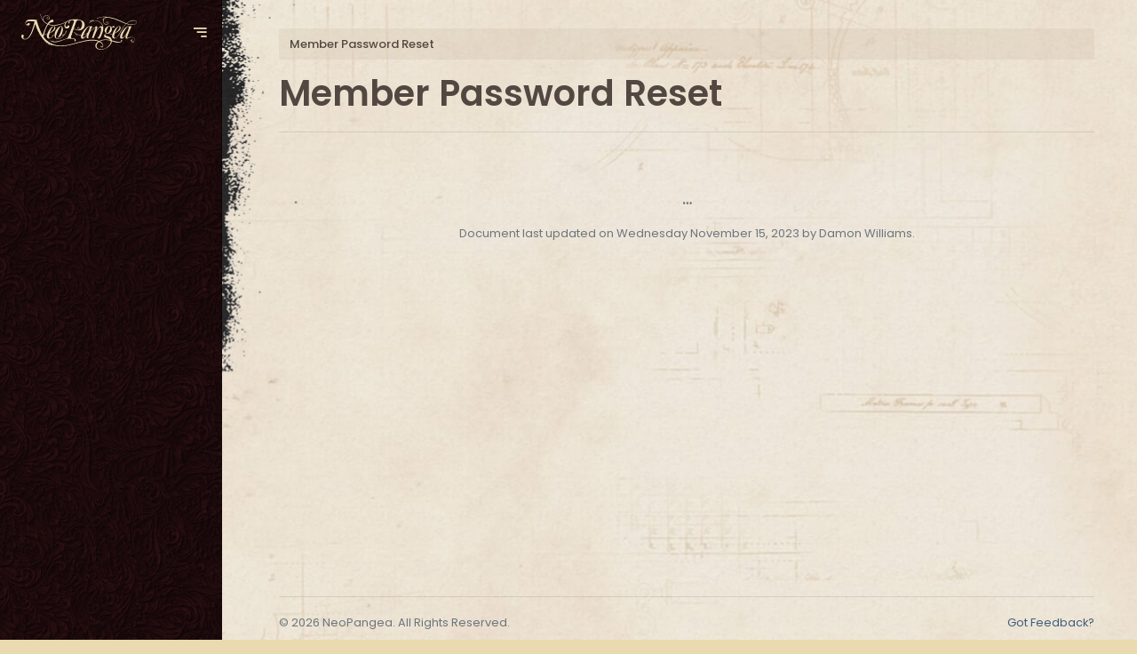

--- FILE ---
content_type: text/html; charset=UTF-8
request_url: https://www.neopangea.com/wiki/member-password-reset.html
body_size: 3351
content:
<!doctype html>
<html lang="en">
<head>
<meta http-equiv="Content-Type" content="text/html;charset=UTF-8" />
<meta http-equiv="Content-Language" content="en-us" />
<meta http-equiv="pragma" content="no-cache" />
<meta http-equiv="imagetoolbar" content="false" />

<title>Member Password Reset | NeoPangea</title>
<meta name="description" content="" />
<meta name="keywords" content="" />

<meta name="copyright" content="2026 NeoPangea, LLC." />
<meta name="author" content="NeoPangea, LLC." />
<meta name="email" content="Info@NeoPangea.com" />
<meta name="charset" content="UTF-8" />
<meta name="robots" content="noindex,nofollow" />
<meta name="revisit-after" content="7 Days" />

<meta name="viewport" content="width=device-width,initial-scale=1.0" />
<meta name="theme-color" content="#3F0101" />
<meta name="MSSmartTagsPreventParsing" content="true" />

<!-- docid: 1734 -->
<!-- projectImage:  -->

<!-- FACEBOOK/OG META -->
<meta property="og:title" content="Member Password Reset" />
<meta property="og:description" content="" />
<meta property="og:url" content="https://www.neopangea.com/wiki/member-password-reset.html" />
<meta property="og:site_name" content="NeoPangea" />
<meta property="og:type" content="website" />

<meta property="og:image" content="https://cdn.neopangea.com/assets/images/neopangea-design-production_share_2022_01.jpg" />

<meta property="og:image:alt" content="NeoPangea: Member Password Reset" />

<meta property="fb:admins" content="1241617001" />
<meta property="fb:app_id" content="277583968918784" />
<!-- END: FACEBOOK/OG META -->

<!-- TWITTER META -->
<meta name="twitter:title" content="Member Password Reset" />
<meta name="twitter:description" content="" />
<meta name="twitter:url" content="https://www.neopangea.com/wiki/member-password-reset.html" />
<meta name="twitter:card" content="summary_large_image" />
<meta name="twitter:site" content="@NeoPangea" />

<meta name="twitter:image" content="https://cdn.neopangea.com/assets/images/neopangea-design-production_share_2022_01.jpg" />

<meta name="twitter:image:alt" content="NeoPangea: Member Password Reset" />
<!-- END: TWITTER META -->

<meta name="msvalidate.01" content="1744B24458546CDEB892CFBE79471FD1" />
<meta name="google-site-verification" content="z8A_ddLrO4SvH2RrqYgCrA_A3hDHalbXx11SaFpmFto" />
<meta name="ahrefs-site-verification" content="188cbee9a46b92454c21df61e4b5138a65fbcc7d9ceebdd9b687e7a3f74e17a3" />
 
<!--base href="https://www.neopangea.com/" /--> 
<link rel="icon" href="https://www.neopangea.com/favicon.ico" type="image/x-icon" />
<link rel="shortcut icon" href="https://www.neopangea.com/favicon.ico" type="image/x-icon" />
<link rel="apple-touch-icon" href="https://www.neopangea.com/np-touch-icon.png" />
<link rel="apple-touch-icon" sizes="72x72" href="https://www.neopangea.com/np-touch-icon-72.png" />
<link rel="apple-touch-icon" sizes="114x114" href="https://www.neopangea.com/np-touch-icon-114.png" /> 
 
<!-- SCRIPTS -->
<script>
    let _loaderImg = new Image();
    _loaderImg.src = 'https://cdn.neopangea.com/images/loaders/option-01/neo-glyph-brown-01_alt_compressed.gif';
</script>
<script src="/assets/components/neo/vendors/modernizr.js" defer></script>
<script src="/assets/components/neo/vendors/gsap/gsap.min.js" defer></script>
<script src="/assets/components/neo/vendors/flickity/flickity.pkgd.min.js" defer></script>
<script src="/assets/components/neo/vendors/flickity/flickity-fade.js" defer></script>
<script src="/assets/components/neo/vendors/lottie.min.js" defer></script>
<script src="/assets/components/neo/vendors/vue/vue-2.6.12.min.js" defer></script> 
<!-- documentation : template -->
<script src="https://kit.fontawesome.com/8272902679.js" crossorigin="anonymous"></script>
<script src="/assets/components/neo/vendors/jquery/jquery-3.4.1.min.js"></script>
<script src="/assets/components/neo/vendors/bootstrap/5.0.2/js/bootstrap.bundle.min.js"></script>
<script src="/assets/components/neo/vendors/bootstrap/lightbox/ekko-lightbox.js"></script>
<script src="/assets/components/neo/js/documentation-scripts.js"></script>
<link rel="stylesheet" href="/assets/components/neo/vendors/bootstrap/wiki/bootstrap.min.css" />
<link rel="stylesheet" href="/assets/components/neo/vendors/bootstrap/lightbox/ekko-lightbox.css" />
<link rel="stylesheet" href="/assets/components/neo/css/wiki-main.css" />
<!-- END: documentation : template -->

<script>
function setCookie(cookieKey, cookieValue, expirationDays) {
    let expiryDate = '';

    if (expirationDays) {
        const date = new Date();
        date.setTime(`${date.getTime()}${(expirationDays || 30 * 24 * 60 * 60 * 1000)}`);
        expiryDate = `; expiryDate=" ${date.toUTCString()}`;
    }

    document.cookie = `${cookieKey}=${cookieValue || ''}${expiryDate}; path=/`;
}

function getCookie(cookieKey) {
    let cookieName = `${cookieKey}=`;
    let cookieArray = document.cookie.split(';');

    for (let cookie of cookieArray) {
        while (cookie.charAt(0) === ' ') {
            cookie = cookie.substring(1, cookie.length);
        }
        if (cookie.indexOf(cookieName) === 0) {
            return cookie.substring(cookieName.length, cookie.length);
        }
    }
}
</script>
</head>

<body class="d-flex flex-column h-100" style="padding-left:calc(78px + 4rem);">
<script>
let _wikiMenuState = getCookie('wikiMenuState');
if (_wikiMenuState && _wikiMenuState === '1') {
    document.body.style.paddingLeft = 'calc(250px + 4rem)';
} else {
    document.body.style.paddingLeft = 'calc(78px + 4rem)';
}
</script>


<script type="module" crossorigin src="/assets/components/neo/components/wiki-menu/assets/index-97f1231a.js"></script>
<link rel="stylesheet" href="/assets/components/neo/components/wiki-menu/assets/index-35a7caaf.css" />
<div id="sidebar-menu"></div>

<main class="main flex-shrink-0">
    <div class="row">
        <div class="col-12">
            
            
            <!-- BREADCRUMBS -->
            <ul id="breadcrumb" itemprop="breadcrumb">
    <li>Member Password Reset</li>
</ul>
            <!-- END: BREADCRUMBS -->
            <script>
            (function() {
                const el = document.querySelector("#breadcrumb");
                const observer = new IntersectionObserver( 
                    ([e]) => e.target.classList.toggle("is-pinned", e.intersectionRatio < 1),
                    { threshold: [1] }
                );
                
                observer.observe(el);
            })();
            </script>
            
            
            
            <!-- PAGE TITLE -->
            <h1>Member Password Reset</h1>
            <hr class="mt-3 mb-4" />
            <!-- END: PAGE TITLE -->
            
            
            
            
            <!-- PAGE CONTENT -->
            <div class="page-content row mb-4">
                <div class="col-12">
                    
                </div>
            </div>
            <!-- END: PAGE CONTENT -->
            
            
            
            <div class="row">
                <div class="col-12">
                    <div class="text-muted text-center my-3"><strong>&hellip;</strong></div>
                    <div class="text-muted text-center" style="font-size:0.813rem;">
                        <!--Document last updated on Wednesday, November 15, 2023 by 6.-->
                        
Document last updated on Wednesday November 15, 2023 by Damon Williams.
                    </div>
                </div>
            </div>
            
            
            
        </div>
    </div>
</main>

<footer class="footer mt-auto py-4">
    <div class="container-fluid px-0">
        <hr />
        <div class="row">
            <div class="col-12 col-md-6"> 
                <small><span class="text-muted">&copy; <script>document.write(new Date().getFullYear())</script> NeoPangea. All Rights Reserved.</span></small>
            </div>
            <div class="col-12 col-md-6 text-right">
                
                <small>
                    <a class="feedback-link" href="/cdn-cgi/l/email-protection#[base64]">Got Feedback?</a>
                </small>
                
            </div>
        </div>
    </div>
</footer>


<script data-cfasync="false" src="/cdn-cgi/scripts/5c5dd728/cloudflare-static/email-decode.min.js"></script><script>
(function() {
    
    
    $(document).on('click', '[data-toggle="lightbox"]', function(evt) {
        evt.preventDefault();
        $(this).ekkoLightbox();
    });
    
    
    let filterChecks = document.querySelectorAll('.field-list-filters .form-check-input');
    let emptyFilterAlert = document.querySelector('#fieldFilterEmpty');
    let emptyListAlert = document.querySelector('#fieldListEmpty');

    function emptyFilterCheck() {
        let _isEmpty = true;
        filterChecks.forEach((check) => {
            if (check.checked) { _isEmpty = false; }
        });
        return _isEmpty;
    }
    
    function emptyListCheck() {
        let listGroup = document.querySelectorAll('.list-group > .list-group-item[data-field]:not(.hide)');
        return !(listGroup.length > 0);
    }

    let updateFieldList = function(evt) {
        
        let targetField = evt.currentTarget;
        let fields = document.querySelectorAll('.list-group-item[data-field="' + targetField.value + '"]');

        // loop over all fields and set display based on checked value
        if (targetField.checked) { // checked:show
            fields.forEach((field) => {
                field.classList.remove('hide');
            });
        } else {
            fields.forEach((field) => { // unchecked:show
                field.classList.add('hide');
            });
        }
        
        // check if all filters have been unchecked
        if (emptyFilterCheck()) {
            emptyFilterAlert.classList.remove('d-none');
        } else {
            emptyFilterAlert.classList.add('d-none');
        }
        
        // check if list is empty
        if (emptyListCheck()) {
            emptyListAlert.classList.remove('d-none');
        } else {
            emptyListAlert.classList.add('d-none');
        }
        
    };
    

    let x = 0;

    filterChecks.forEach((check) => {
        check.addEventListener('change', function(evt) {
            updateFieldList(evt);
        });
        
        if (x === filterChecks.length - 1) {
            let initEvent = new Event('change');
            check.dispatchEvent(initEvent);
        }
        
        x++;
    });
    


})();
</script>




<script defer src="https://static.cloudflareinsights.com/beacon.min.js/vcd15cbe7772f49c399c6a5babf22c1241717689176015" integrity="sha512-ZpsOmlRQV6y907TI0dKBHq9Md29nnaEIPlkf84rnaERnq6zvWvPUqr2ft8M1aS28oN72PdrCzSjY4U6VaAw1EQ==" data-cf-beacon='{"version":"2024.11.0","token":"90e6e4db615e48e987c057d240e61d97","r":1,"server_timing":{"name":{"cfCacheStatus":true,"cfEdge":true,"cfExtPri":true,"cfL4":true,"cfOrigin":true,"cfSpeedBrain":true},"location_startswith":null}}' crossorigin="anonymous"></script>
</body>
</html>

--- FILE ---
content_type: text/css
request_url: https://www.neopangea.com/assets/components/neo/css/wiki-main.css
body_size: 3535
content:
:root {
    --color-red: rgba(192,0,0, 1.0);
    --color-orange: rgba(196,89,17, 1.0);
    --color-yellow: rgba(191,143,0, 1.0);
    --color-green: rgba(83,129,53, 1.0);
    --color-blue: rgba(47,84,150, 1.0);
    --color-blue-light: rgba(46,116,181, 1.0);
    --color-blue-dark: rgba(3,18,71, 1.0);
    --color-purple: rgba(112,48,160, 1.0);
    --color-pink: rgba(255,51,153, 1.0);
}

@font-face {
      font-family: 'Poppins';
      font-style: normal;
      font-weight: 300;
      font-display: swap;
      src: url(//fonts.gstatic.com/s/poppins/v20/pxiByp8kv8JHgFVrLDz8Z11lFd2JQEl8qw.woff2) format('woff2');
      unicode-range: U+0900-097F, U+1CD0-1CF6, U+1CF8-1CF9, U+200C-200D, U+20A8, U+20B9, U+25CC, U+A830-A839, U+A8E0-A8FB;
    }
    /* latin-ext */
    @font-face {
      font-family: 'Poppins';
      font-style: normal;
      font-weight: 300;
      font-display: swap;
      src: url(//fonts.gstatic.com/s/poppins/v20/pxiByp8kv8JHgFVrLDz8Z1JlFd2JQEl8qw.woff2) format('woff2');
      unicode-range: U+0100-024F, U+0259, U+1E00-1EFF, U+2020, U+20A0-20AB, U+20AD-20CF, U+2113, U+2C60-2C7F, U+A720-A7FF;
    }
    /* latin */
    @font-face {
      font-family: 'Poppins';
      font-style: normal;
      font-weight: 300;
      font-display: swap;
      src: url(//fonts.gstatic.com/s/poppins/v20/pxiByp8kv8JHgFVrLDz8Z1xlFd2JQEk.woff2) format('woff2');
      unicode-range: U+0000-00FF, U+0131, U+0152-0153, U+02BB-02BC, U+02C6, U+02DA, U+02DC, U+2000-206F, U+2074, U+20AC, U+2122, U+2191, U+2193, U+2212, U+2215, U+FEFF, U+FFFD;
    }
    /* devanagari */
    @font-face {
      font-family: 'Poppins';
      font-style: normal;
      font-weight: 400;
      font-display: swap;
      src: url(//fonts.gstatic.com/s/poppins/v20/pxiEyp8kv8JHgFVrJJbecnFHGPezSQ.woff2) format('woff2');
      unicode-range: U+0900-097F, U+1CD0-1CF6, U+1CF8-1CF9, U+200C-200D, U+20A8, U+20B9, U+25CC, U+A830-A839, U+A8E0-A8FB;
    }
    /* latin-ext */
    @font-face {
      font-family: 'Poppins';
      font-style: normal;
      font-weight: 400;
      font-display: swap;
      src: url(//fonts.gstatic.com/s/poppins/v20/pxiEyp8kv8JHgFVrJJnecnFHGPezSQ.woff2) format('woff2');
      unicode-range: U+0100-024F, U+0259, U+1E00-1EFF, U+2020, U+20A0-20AB, U+20AD-20CF, U+2113, U+2C60-2C7F, U+A720-A7FF;
    }
    /* latin */
    @font-face {
      font-family: 'Poppins';
      font-style: normal;
      font-weight: 400;
      font-display: swap;
      src: url(//fonts.gstatic.com/s/poppins/v20/pxiEyp8kv8JHgFVrJJfecnFHGPc.woff2) format('woff2');
      unicode-range: U+0000-00FF, U+0131, U+0152-0153, U+02BB-02BC, U+02C6, U+02DA, U+02DC, U+2000-206F, U+2074, U+20AC, U+2122, U+2191, U+2193, U+2212, U+2215, U+FEFF, U+FFFD;
    }
    /* devanagari */
    @font-face {
      font-family: 'Poppins';
      font-style: normal;
      font-weight: 500;
      font-display: swap;
      src: url(//fonts.gstatic.com/s/poppins/v20/pxiByp8kv8JHgFVrLGT9Z11lFd2JQEl8qw.woff2) format('woff2');
      unicode-range: U+0900-097F, U+1CD0-1CF6, U+1CF8-1CF9, U+200C-200D, U+20A8, U+20B9, U+25CC, U+A830-A839, U+A8E0-A8FB;
    }
    /* latin-ext */
    @font-face {
      font-family: 'Poppins';
      font-style: normal;
      font-weight: 500;
      font-display: swap;
      src: url(//fonts.gstatic.com/s/poppins/v20/pxiByp8kv8JHgFVrLGT9Z1JlFd2JQEl8qw.woff2) format('woff2');
      unicode-range: U+0100-024F, U+0259, U+1E00-1EFF, U+2020, U+20A0-20AB, U+20AD-20CF, U+2113, U+2C60-2C7F, U+A720-A7FF;
    }
    /* latin */
    @font-face {
      font-family: 'Poppins';
      font-style: normal;
      font-weight: 500;
      font-display: swap;
      src: url(//fonts.gstatic.com/s/poppins/v20/pxiByp8kv8JHgFVrLGT9Z1xlFd2JQEk.woff2) format('woff2');
      unicode-range: U+0000-00FF, U+0131, U+0152-0153, U+02BB-02BC, U+02C6, U+02DA, U+02DC, U+2000-206F, U+2074, U+20AC, U+2122, U+2191, U+2193, U+2212, U+2215, U+FEFF, U+FFFD;
    }
    /* devanagari */
    @font-face {
      font-family: 'Poppins';
      font-style: normal;
      font-weight: 600;
      font-display: swap;
      src: url(//fonts.gstatic.com/s/poppins/v20/pxiByp8kv8JHgFVrLEj6Z11lFd2JQEl8qw.woff2) format('woff2');
      unicode-range: U+0900-097F, U+1CD0-1CF6, U+1CF8-1CF9, U+200C-200D, U+20A8, U+20B9, U+25CC, U+A830-A839, U+A8E0-A8FB;
    }
    /* latin-ext */
    @font-face {
      font-family: 'Poppins';
      font-style: normal;
      font-weight: 600;
      font-display: swap;
      src: url(//fonts.gstatic.com/s/poppins/v20/pxiByp8kv8JHgFVrLEj6Z1JlFd2JQEl8qw.woff2) format('woff2');
      unicode-range: U+0100-024F, U+0259, U+1E00-1EFF, U+2020, U+20A0-20AB, U+20AD-20CF, U+2113, U+2C60-2C7F, U+A720-A7FF;
    }
    /* latin */
    @font-face {
      font-family: 'Poppins';
      font-style: normal;
      font-weight: 600;
      font-display: swap;
      src: url(//fonts.gstatic.com/s/poppins/v20/pxiByp8kv8JHgFVrLEj6Z1xlFd2JQEk.woff2) format('woff2');
      unicode-range: U+0000-00FF, U+0131, U+0152-0153, U+02BB-02BC, U+02C6, U+02DA, U+02DC, U+2000-206F, U+2074, U+20AC, U+2122, U+2191, U+2193, U+2212, U+2215, U+FEFF, U+FFFD;
    }
    /* devanagari */
    @font-face {
      font-family: 'Poppins';
      font-style: normal;
      font-weight: 700;
      font-display: swap;
      src: url(//fonts.gstatic.com/s/poppins/v20/pxiByp8kv8JHgFVrLCz7Z11lFd2JQEl8qw.woff2) format('woff2');
      unicode-range: U+0900-097F, U+1CD0-1CF6, U+1CF8-1CF9, U+200C-200D, U+20A8, U+20B9, U+25CC, U+A830-A839, U+A8E0-A8FB;
    }
    /* latin-ext */
    @font-face {
      font-family: 'Poppins';
      font-style: normal;
      font-weight: 700;
      font-display: swap;
      src: url(//fonts.gstatic.com/s/poppins/v20/pxiByp8kv8JHgFVrLCz7Z1JlFd2JQEl8qw.woff2) format('woff2');
      unicode-range: U+0100-024F, U+0259, U+1E00-1EFF, U+2020, U+20A0-20AB, U+20AD-20CF, U+2113, U+2C60-2C7F, U+A720-A7FF;
    }
    /* latin */
    @font-face {
      font-family: 'Poppins';
      font-style: normal;
      font-weight: 700;
      font-display: swap;
      src: url(//fonts.gstatic.com/s/poppins/v20/pxiByp8kv8JHgFVrLCz7Z1xlFd2JQEk.woff2) format('woff2');
      unicode-range: U+0000-00FF, U+0131, U+0152-0153, U+02BB-02BC, U+02C6, U+02DA, U+02DC, U+2000-206F, U+2074, U+20AC, U+2122, U+2191, U+2193, U+2212, U+2215, U+FEFF, U+FFFD;
    }
    /* devanagari */
    @font-face {
      font-family: 'Poppins';
      font-style: normal;
      font-weight: 800;
      font-display: swap;
      src: url(//fonts.gstatic.com/s/poppins/v20/pxiByp8kv8JHgFVrLDD4Z11lFd2JQEl8qw.woff2) format('woff2');
      unicode-range: U+0900-097F, U+1CD0-1CF6, U+1CF8-1CF9, U+200C-200D, U+20A8, U+20B9, U+25CC, U+A830-A839, U+A8E0-A8FB;
    }
    /* latin-ext */
    @font-face {
      font-family: 'Poppins';
      font-style: normal;
      font-weight: 800;
      font-display: swap;
      src: url(//fonts.gstatic.com/s/poppins/v20/pxiByp8kv8JHgFVrLDD4Z1JlFd2JQEl8qw.woff2) format('woff2');
      unicode-range: U+0100-024F, U+0259, U+1E00-1EFF, U+2020, U+20A0-20AB, U+20AD-20CF, U+2113, U+2C60-2C7F, U+A720-A7FF;
    }
    /* latin */
    @font-face {
      font-family: 'Poppins';
      font-style: normal;
      font-weight: 800;
      font-display: swap;
      src: url(//fonts.gstatic.com/s/poppins/v20/pxiByp8kv8JHgFVrLDD4Z1xlFd2JQEk.woff2) format('woff2');
      unicode-range: U+0000-00FF, U+0131, U+0152-0153, U+02BB-02BC, U+02C6, U+02DA, U+02DC, U+2000-206F, U+2074, U+20AC, U+2122, U+2191, U+2193, U+2212, U+2215, U+FEFF, U+FFFD;
    }
    /* devanagari */
    @font-face {
      font-family: 'Poppins';
      font-style: normal;
      font-weight: 900;
      font-display: swap;
      src: url(//fonts.gstatic.com/s/poppins/v20/pxiByp8kv8JHgFVrLBT5Z11lFd2JQEl8qw.woff2) format('woff2');
      unicode-range: U+0900-097F, U+1CD0-1CF6, U+1CF8-1CF9, U+200C-200D, U+20A8, U+20B9, U+25CC, U+A830-A839, U+A8E0-A8FB;
    }
    /* latin-ext */
    @font-face {
      font-family: 'Poppins';
      font-style: normal;
      font-weight: 900;
      font-display: swap;
      src: url(//fonts.gstatic.com/s/poppins/v20/pxiByp8kv8JHgFVrLBT5Z1JlFd2JQEl8qw.woff2) format('woff2');
      unicode-range: U+0100-024F, U+0259, U+1E00-1EFF, U+2020, U+20A0-20AB, U+20AD-20CF, U+2113, U+2C60-2C7F, U+A720-A7FF;
    }
    /* latin */
    @font-face {
      font-family: 'Poppins';
      font-style: normal;
      font-weight: 900;
      font-display: swap;
      src: url(//fonts.gstatic.com/s/poppins/v20/pxiByp8kv8JHgFVrLBT5Z1xlFd2JQEk.woff2) format('woff2');
      unicode-range: U+0000-00FF, U+0131, U+0152-0153, U+02BB-02BC, U+02C6, U+02DA, U+02DC, U+2000-206F, U+2074, U+20AC, U+2122, U+2191, U+2193, U+2212, U+2215, U+FEFF, U+FFFD;
    }


html {
    scroll-behavior: smooth;
}

:target:after {
    content: "";
    display: block;
    height: 100px;
    margin: -100px 0 0;
    pointer-events: none;
}


body {
    background-image: url('/assets/components/neo/images/bg-main-news_1x.jpg') !important;
    background-position: 50% 0 !important;
    background-repeat: repeat !important;
    background-attachment: fixed !important;
    transition: padding 0s linear !important;
}

a:not(.btn):not(.anchor-link) {
    text-decoration:none;
    transition: all 0.5s ease-out;
}
a:not(.btn):not(.anchor-link):hover {
    color: var(--palette-primary);
    text-decoration:none;
    transition: all 0.5s ease-out;
}

.page-content a:not(.btn):not(.anchor-link) {
    text-decoration: none;
}
.page-content a:not(.btn):not(.anchor-link):hover {
    text-decoration: underline;
}

.h1, .h2, .h3, .h4, .h5, .h6, 
h1, h2, h3, h4, h5, h6 {
    font-weight: 600;
    line-height: 1.337;
    margin-bottom: 0.75rem;
    margin-top: 0.75rem;
}
b,strong {
    font-weight: 600;
}
ol li,ul li {
    margin: 0.375rem 0 0.375rem 0;
}
pre {
 white-space: pre-wrap;       /* css-3 */
 white-space: -moz-pre-wrap;  /* Mozilla, since 1999 */
 white-space: -pre-wrap;      /* Opera 4-6 */
 white-space: -o-pre-wrap;    /* Opera 7 */
 word-wrap: break-word;       /* Internet Explorer 5.5+ */
}

img,
video {
    /*width: 100%;*/
    max-width: 100%;
    height: auto;
}

li.marker-bold::marker {
    font-weight: 600;
}
li.marker-blue::marker {
    color: var(--color-blue-dark);
}

.table th {
    font-weight: 600;
    position: relative;
}

main {
    transition: all 0.5s ease;
}

.text-overflow {
    display: block;
    overflow: hidden;
    white-space: nowrap;
    text-overflow: ellipsis;
}

.bxs-file-pdf {
    color: rgba(150,7,29, 1.0) !important;
}


/* DISPLAY-STATE */
.display-state {
    font-size: 1.5rem;
    line-height: 0;
    display: inline-block;
    left: -2.9rem;
}
.display-state i {
    filter: drop-shadow(1px 1px 0 rgba(0,0,0,0.4));
}
.display-state[data-state=""] { /* NORMAL */
    color: var(--palette-toupe);
}
.display-state[data-state="1"] { /* PINNED */
    /*color: rgba(0,110,133, 1.0);*/
    color: var(--palette-primary);
    /*transform: rotate(-10deg);*/
}
.display-state[data-state="2"] { /* FEATURED */
    /*color: rgba(194,156,39,1.0);*/
    color: rgba(208,168,57, 1.0);
}



/* RESOURCE-TABLE */
.resource-table {
    
}
.resource-table th {
    
}
.resource-table tr[data-state="1"], 
.resource-table tr[data-state="2"] {
    
}
.resource-table tr[data-state="1"] th::before, 
.resource-table tr[data-state="2"] th::before {
    content: '';
    background-color: rgba(199,178,153, 0.2);
    width: auto;
    height: calc(100% + 2px);
    aspect-ratio: 1 / 1;
    border-left: 1px solid rgba(83,71,65,.125);
    border-top: 1px solid rgba(83,71,65,.125);
    border-bottom: 1px solid rgba(83,71,65,.125);
    border-radius: 50% 0 0 50%;
    display: block;
    position: absolute;
    left: 0;
    top: 50%;
    transform: translate(-100%, -50%);
    z-index: -1;
}

.resource-table tr[data-state="1"]:hover th::before, 
.resource-table tr[data-state="2"]:hover th::before {
    background-color: rgba(0,0,0,.095);
}

.resource-table tr a[data-link] {
    margin-right: 3rem;
}



/* BREADCRUMB */
#breadcrumb {
    background-color: rgba(199,178,153, 0.2);
    font-size: 0.813rem;
    font-weight: 500;
	list-style-type: none;
	color: var(--palette-toupe);
    margin: 0 0 0 0;
    padding: 0.125rem 2.5rem 0.125rem 0.75rem;
    border-radius: 3px 3px 3px 3px;
    display: flex;
    flex-flow: row wrap;
    justify-content: start;
    align-items: center;
    gap: 0.25rem;
    position: sticky;
    top: -1px;
    z-index: 999;
    transition: all 0.3s ease-out;
}
#breadcrumb.is-pinned {
    background-color: rgba(37,37,37,0.92);
	color: rgba(233,218,176, 0.5);
    padding: 0.25rem 0.75rem;
    border-radius: 0 0 3px 3px;
    box-shadow: 0 4px 16px rgb(37,37,37, 1.0);
    backdrop-filter: blur(8px);
    transition: all 0.3s ease-out;
}
#breadcrumb.is-pinned a {
    color: rgba(233,218,176, 1) !important;
    transition: all 0.3s ease-out;
}
#breadcrumb.is-pinned a:hover {
    color: rgba(233,218,176, 0.6) !important;
    transition: all 0.3s ease-out;
}
#breadcrumb li + li:before {
    content: '>';
    margin: 0 0.25rem 0 0;
}


/* UVL (BOOKMARK) */
.uvl {
    line-height: 0;
    position: absolute;
    right: 0.5rem;
    top: 50%;
    z-index: 9999;
    transform: translateY(-50%);
}
.uvl a {
    font-size: 1.5rem;
    line-height: 0;
    color: var(--palette-blue);
    display: inline-block;
    transition: all 0.3s ease-out;
}
.uvl a.uvl-remove {
    color: var(--palette-primary);
}
.uvl a:hover {
    color: var(--palette-primary);
    transition: all 0.3s ease-out;
}
.uvl a.uvl-remove:hover {
    color: var(--palette-blue);
}

.uvl.table-view a {
    font-size: 1.5rem;
    line-height: 0;
    color: var(--palette-primary);
    opacity: 0.5;
    display: inline-block;
    transition: all 0.3s ease-out;
}
.uvl.table-view a.uvl-add {
    color: var(--palette-blue);
    transition: all 0.3s ease-out;
}
.uvl.table-view a.uvl-remove {
    color: var(--palette-primary);
    opacity: 1;
    transition: all 0.3s ease-out;
}
.uvl.table-view a.uvl-remove:hover {
    color: var(--palette-blue) !important;
    opacity: 1;
    transition: all 0.3s ease-out;
}
.uvl.table-view a:hover {
    color: var(--palette-blue);
    opacity: 1;
    transition: all 0.3s ease-out;
}
.uvl.table-view a.uvl-add:hover {
    opacity: 1;
    transition: all 0.3s ease-out;
}
.uvl.table-view a.uvl-remove:hover {
    color: var(--palette-primary);
    opacity: 1;
    transition: all 0.3s ease-out;
}

.uvl.table-view a i {
    pointer-events: none;
}


.uvl-list {
    list-style-type: none;
    margin: 0 0 0 0;
    padding: 0 0 0 0;
}
.uvl-list .uvl-list--item {
    margin-bottom: 1rem;
    padding-bottom: 1rem;
    border-bottom: 1px solid rgba(0,0,0,0.1);
}
.uvl-list .uvl-list--item:first-of-type {
    margin-top: 0;
}
.uvl-list .uvl-list--item:last-of-type {
    margin-bottom: 0;
    padding-bottom: 0;
    border-bottom: 0 none;
}


.uvl-list .uvl-list--item > div i {
    font-size: 2.5rem;
    color: var(--palette-primary);
    opacity: 0.76;
}
.uvl-list .uvl-list--item > div a {
    font-weight: 600;
}

.uvl-list .uvl-list--item .uvl-remove i {
    color: var(--palette-primary) !important;
    transition: all 0.3s ease-out;
}
.uvl-list .uvl-list--item .uvl-remove:hover i {
    color: var(--palette-blue) !important;
    transition: all 0.3s ease-out;
}


.uvl-list .uvl-list--item-wrapper {
    padding: 0.5rem 1rem 0.5rem 1rem !important;
    display: flex;
    flex-flow: row nowrap;
    justify-items: start;
    align-items: start;
    gap: 0;
}

.uvl-list .uvl-list--item-icon {
        transform: translate(-0.5rem, -1rem);
}

.uvl-list .uvl-list--item-meta {
    width: 100%;
}

.uvl-list .uvl-list--item-link {
    
}

.uvl-list .uvl-list--item-breadcrumbs {
    width: 100%;
}

.uvl-list .uvl-list--item-breadcrumbs ul {
    background-color: transparent !important;
    margin-bottom: 0 !important;
    padding: 0 0 0 0 !important;
}

.uvl-list .uvl-list--item-breadcrumbs ul > li {
    margin: 0 0 0 0;
}
.uvl-list .uvl-list--item-breadcrumbs ul > li a {
    font-weight: 400;
    color: var(--palette-toupe);
}
.uvl-list .uvl-list--item-breadcrumbs ul > li a:hover {
    color: var(--palette-blue);
}

.uvl-list--item-controls {
    display: flex;
    justify-content: center;
    align-items: center;
    align-self: center;
}
.uvl-list--item-controls a {
    line-height: 0;
    display: inline-block;
}
.uvl-list--item-controls i {
    font-size: 1.5rem !important;
    color: var(--palette-blue) !important;
    pointer-events: none;
}


.


/* PROFILE IMAGE */
.profile-image-preview {
    width: 100%;
    max-width: 300px;
    margin: 0 auto;
    display: flex;
    justify-content: center;
    align-items: center;
}

.member-avatar {
    width: 150px;
    object-fit: cover;
    object-position: 50% 50%;
    aspect-ratio: 1 /1;
}


/* RECENT DOC LIST */
.recent-doc-list .resource-item {
    font-size: 0.875rem;
    font-weight: 600;
    display: flex;
    flex-flow: row nowrap;
    align-items: center;
    gap: 0.5rem;
}
.recent-doc-list .resource-editedon {
    font-size: 0.875rem;
    font-weight: 400;
}



/* RESOURCE-AUTHOR */
.resource-author {
    font-size: 0.875rem;
    font-weight: 400;
    font-style: normal;
    margin-top: -0.5rem;
    opacity: 0.88;
    gap: 0;
}
.resource-author > div {
    gap: 0.25rem;
}

.resource-author .label {
    
}

.resource-author .author {
    
}

.resource-author .date {
    
}

.resource-author .avatar {
    
}

.resource-author .avatar img {
    width: 24px;
    height: 24px;
    border: 1px solid var(--palette-toupe);
    border-radius: 100%;
    object-fit: color;
    object-position: 50% 50%;
}


/* LIST-SCROLLER */
.list-scroller {
    max-height: 245px; 
    overflow: auto;
}

.list-scroller::-webkit-scrollbar {
    width: 10px;
}
.list-scroller::-webkit-scrollbar-track {
    background-color: rgba(199,178,153, 0.2);
}
.list-scroller::-webkit-scrollbar-thumb {
    background-color: rgba(199,178,153, 0.2);
    box-shadow: inset 0 0 6px rgba(0, 0, 0, 0.3);
    border-radius: 5px;
}


/* BADGES */
.badge-primary,
.badge-secondary,
.badge-success,
.badge-danger,
.badge-info,
.badge-dark {
    color: rgb(226,222,213, 1.0);
}

/* IMG-THUMBNAIL */
.img-thumbnail {
    background-color: rgba(199,178,153, 0.2);
    border: 1px solid rgba(199,178,153, 1.0);
}


/* COLORS */
.color-red {
    color: var(--color-red);
}
.color-orange {
    color: var(--color-orange);
}
.color-yellow {
    color: var(--color-yellow);
}
.color-green {
    color: var(--color-green);
}
.color-blue {
    color: var(--color-blue);
}
.color-blue-light {
    color: var(--color-blue-light);
}
.color-purple {
    color: var(--color-purple);
}
.color-pink {
    color: var(--color-pink);
}


.start-0 {
    left: 0!important;
}
.start-50 {
    left: 50%!important;
}
.end-0 {
    right: 0!important;
}
.top-0 {
    top: 0!important;
}
.top-50 {
    top: 50%!important;
}
.bottom-0 {
    bottom: 0!important;
}






/* FONTS */
.font-monospace {
    font-family: SFMono-Regular, Menlo, Monaco, Consolas, "Liberation Mono", "Courier New", monospace;
}

/* BTNS */
.btn-close {
    box-sizing: content-box;
    width: 1em;
    height: 1em;
    padding: 0.25em 0.25em;
    color: var(--palette-toupe);
    background: transparent url("data:image/svg+xml,%3csvg xmlns='http://www.w3.org/2000/svg' viewBox='0 0 16 16' fill='%23000'%3e%3cpath d='M.293.293a1 1 0 011.414 0L8 6.586 14.293.293a1 1 0 111.414 1.414L9.414 8l6.293 6.293a1 1 0 01-1.414 1.414L8 9.414l-6.293 6.293a1 1 0 01-1.414-1.414L6.586 8 .293 1.707a1 1 0 010-1.414z'/%3e%3c/svg%3e") center/1em auto no-repeat;
    border: 0;
    border-radius: 0.25rem;
    opacity: .6;
}

.btn-close svg path {
    fill: var(--palette-toupe);
}


/* SPINNER */
.spinner-border {
    width: 3rem !important;
    height: 3rem !important;
    opacity: 0.0;
    transition: opacity 0.3s ease-out;
}



/* ALERT */
.alert p:last-of-type {
    margin-bottom: 0;
}

.alert.alert-clean {
    color: rgba(21,19,16,.584);
    background-color: rgba(199,178,153,.2);
    border-color: rgba(83,71,65,.125);
}

.alert.alert-secondary {
    background-color: rgba(217,223,229, 0.6);
}

.alert.alert-success {
    background-color: rgba(217,226,220, 0.6);
}

.alert.alert-info {
    background-color: rgba(225,234,240, 0.6);
}

.alert.alert-warning {
    background-color: rgba(246,238,215, 0.6);
}

.alert.alert-danger {
    background-color: rgba(246,220,211, 0.6);
}

.alert.alert-dark {
    background-color: rgba(199,178,153, 0.6);
}

.alert.alert-light {
    background-color: rgba(199,178,153, 0.2);
}

/* TOOLTIP-TIP */
.tooltip.tip{
    background-color: #534741;
    font-size: 12px;
    line-height: 27px;
    color: rgba(255,255,255,1);
    padding: 0 14px;
    border-color: #534741;
    border-radius: 4px;
    position: absolute;
    top: calc(100% + 0.5rem);
    left: 50%;
    transform: translateX(-50%);
    z-index: 100;
    transition: all 0.3s ease-out;
}
.tooltip.tip:before{
    content: "";
    background-color: #534741;
    height: 10px;
    width: 10px;
    border-color: #534741;
    display: block;
    position: absolute;
    top: -4px;
    left: 50%;
    transform: translateX(-50%) rotate(45deg);
    transition: all 0.3s ease-out;
}

.tooltip.tip.show{
    background-color: #534741;
    font-size: 12px;
    line-height: 27px;
    color: rgba(255,255,255,1);
    padding: 0 14px;
    border-color: #534741;
    border-radius: 4px;
    position: absolute;
    top: calc(100% + 0.5rem);
    left: 50%;
    transform: translateX(-50%);
    z-index: 100;
    opacity: 1;
    transition: all 0.3s ease-out;
}


/* ANCHOR-LINK */
.anchor-link {
    text-decoration: none !important;
    display: inline-block !important;
    position: relative !important;
    transition: all 0.3s ease-out;
    outline: none !important;
}

.anchor-link:focus {
    outline: none !important;
}

.anchor-link::before {
    font-family: "Font Awesome 5 Free";
    font-weight: 400;
    content: '\f292';
    color: var(--palette-toupe);
    width: 24px;
    height: 24px;
    opacity: 0;
    display: block;
    position: absolute;
    top: 50%;
    left: -1rem;
    transform: translateY(-50%);
    transition: all 0.3s ease-out;
    pointer-events: none;
}

@media(hover: hover) {
    .anchor-link:hover {
        cursor: pointer !important;
        transition: all 0.3s ease-out;
    }
    .anchor-link:hover::before {
        opacity: 1;
        transition: all 0.3s ease-out;
    }
}

.marker {
    /*margin: 0 -0.4em;*/
    /*padding: 0.1em 0.4em;*/
    border-radius: 0.8em 0.3em;
    background: transparent;
    background-image: linear-gradient(
        to right,
        rgba(218,238,1, 0.1),
        rgba(218,238,1, 0.7) 4%,
        rgba(218,238,1, 0.3)
    );
    -webkit-box-decoration-break: clone;
    box-decoration-break: clone;
}
.marker.pink {
    background-image: linear-gradient(
        to right,
        rgba(253,52,156, 0.1),
        rgba(253,52,156, 0.7) 4%,
        rgba(253,52,156, 0.3)
    );
}
.marker.yellow {
    background-image: linear-gradient(
        to right,
        rgba(255, 225, 0, 0.1),
        rgba(255, 225, 0, 0.7) 4%,
        rgba(255, 225, 0, 0.3)
    );
}
.marker.blue {
    background-image: linear-gradient(
        to right,
        rgba(0,153,255, 0.1),
        rgba(0,153,255, 0.7) 4%,
        rgba(0,153,255, 0.3)
    );
}
.marker.green {
    background-image: linear-gradient(
        to right,
        rgba(46,200,114, 0.1),
        rgba(46,200,114, 0.7) 4%,
        rgba(46,200,114, 0.3)
    );
}
.marker.orange {
    background-image: linear-gradient(
        to right,
        rgba(255,152,1, 0.1),
        rgba(255,152,1, 0.7) 4%,
        rgba(255,152,1, 0.3)
    );
}


--- FILE ---
content_type: application/javascript
request_url: https://www.neopangea.com/assets/components/neo/js/documentation-scripts.js
body_size: 1553
content:
/*
 *
 * Documentation Scripts
 *
 */

let projectWin = null;

// project resource click event handler
let projectResourceLinkClick = function() {
    // open & focus demo window
    projectWin = window.open('https://www.neopangea.com/docs/examples/make-mars-home.html', 'projectResource', 'width=1280,height=768,location=0,menubar=0,resizable=1,scrollbars=1,titlebar=1,toolbar=0,status=0');
    projectWin.focus();
};

// project resource open event handler
window.projectResourceOpen = function() {
    // handle demo/highlight button states
    let demoButtons = document.querySelectorAll('.demo-button:not(.ignore)');
    let highlightButtons = document.querySelectorAll('.highlight-button:not(.ignore)');
    
    demoButtons.forEach((button) => {
        button.classList.add('hide');
    });
    highlightButtons.forEach((button) => {
        button.classList.remove('hide');
    });
};

// project resource close event handler
window.projectResourceClose = function() {
    // handle demo/highlight button states
    let demoButtons = document.querySelectorAll('.demo-button:not(.ignore)');
    let highlightButtons = document.querySelectorAll('.highlight-button:not(.ignore)');
    
    demoButtons.forEach((button) => {
        button.classList.remove('hide');
    });
    highlightButtons.forEach((button) => {
        button.classList.add('hide');
    });
};

// highlight target element
let highlightElement = function(targets) {
    
    if (!projectWin || projectWin.closed) {
        alert('Project window not found. You must open the example link first before trying to highlight an example element.');
        return false;
    }

    // focus project window
    projectWin.focus();

    // remove any previous element highlights
    let prevHighlights = projectWin.document.querySelectorAll('.highlight-element');

    prevHighlights.forEach((highlight) => {
        highlight.classList.remove('highlight-element');
    });
    
    // delay scrollintoview & element highlighting
    setTimeout(() => {
        
        let _targets = targets.split(',').map(t => t.trim());
        
        _targets.forEach((target, idx) => {
            let targetEl = projectWin.document.querySelector(target);
            
            if (idx === 0) {
                // scroll target element into view
                targetEl.scrollIntoView({ 
                    behavior: "smooth"
                });
            }
            
            setTimeout(() => {
                // highlight target element
                targetEl.classList.add('highlight-element');
            }, 300);
            
        });
        
    }, 1000);

};


function copyMe(str, tipTarget) {
    
    let _target = document.getElementById(tipTarget);
    
    // timeout to remove tooltip
    setTimeout(function() {
        let _tip = document.getElementById('tip-copied');
        if (_tip) {
            _tip.parentNode.removeChild(_tip);
        }
    }, 800);
    
    if (str && _target) {
        // add tooltip
        _target.innerHTML += '<div class="tooltip tip show" id="tip-copied">Copied!</div>';
        
        // create & select tmp input element to copy string from
        let _input = document.createElement('input');
        _input.setAttribute('value', str);
        document.body.appendChild(_input);
        _input.select();
        
        // execute copy commend
        let res = document.execCommand('copy');
        
        // remove tmp input element
        document.body.removeChild(_input)
        
        return res;
    }
    
}

function copyLink(str, tipTarget) {
    
    let _target = document.getElementById(tipTarget);
    
    // timeout to remove tooltip
    setTimeout(function() {
        let _tip = document.getElementById('tip-copied');
        if (_tip) {
            _tip.parentNode.removeChild(_tip);
        }
    }, 800);
    
    if (str && _target) {
        // add tooltip
        _target.innerHTML += '<div class="tooltip tip show" id="tip-copied">Copied!</div>';
        
        // create & select tmp input element to copy string from
        let _input = document.createElement('input');
        _input.setAttribute('value', str);
        document.body.appendChild(_input);
        _input.select();
        
        // execute copy commend
        let res = document.execCommand('copy');
        
        // remove tmp input element
        document.body.removeChild(_input)
        
        return res;
    }
    
}

const scrollTo = (el) => {
    const headerOffset = 60;
    if (el) {
        const top = window.scrollY + el.getBoundingClientRect().top - headerOffset;
        window.scrollTo({ 
            top: top, 
            behavior: "smooth"
        });
    }
}

(function() {
    function updateHashHighlights() {
        // remove existing highlights
        let _highlights = document.querySelectorAll('.anchor-link.marker');
        _highlights.forEach((item) => {
            item.classList.remove('marker');
        });
        
        // add highlight
        let items = document.querySelectorAll('.anchor-link[href="' + window.location.hash + '"]');
        items.forEach((item) => {
            item.classList.add('marker');
        });
    }
    
    if (window.location.hash && window.location.hash !== '') {
        setTimeout(() => {
            updateHashHighlights();
            scrollTo(document.querySelector(window.location.hash));
        }, 200);
    }
    
    window.addEventListener('hashchange', (evt) => {
        updateHashHighlights();
    });
})();



(function(document, history, location) {
  var HISTORY_SUPPORT = !!(history && history.pushState);

  var anchorScrolls = {
    ANCHOR_REGEX: /^#[^ ]+$/,
    OFFSET_HEIGHT_PX: 100,

    /**
     * Establish events, and fix initial scroll position if a hash is provided.
     */
    init: function() {
      this.scrollToCurrent();
      window.addEventListener('hashchange', this.scrollToCurrent.bind(this));
      document.body.addEventListener('click', this.delegateAnchors.bind(this));
    },

    /**
     * Return the offset amount to deduct from the normal scroll position.
     * Modify as appropriate to allow for dynamic calculations
     */
    getFixedOffset: function() {
      return this.OFFSET_HEIGHT_PX;
    },

    /**
     * If the provided href is an anchor which resolves to an element on the
     * page, scroll to it.
     * @param  {String} href
     * @return {Boolean} - Was the href an anchor.
     */
    scrollIfAnchor: function(href, pushToHistory) {
      var match, rect, anchorOffset;

      if(!this.ANCHOR_REGEX.test(href)) {
        return false;
      }

      match = document.getElementById(href.slice(1));

      if(match) {
        rect = match.getBoundingClientRect();
        anchorOffset = window.pageYOffset + rect.top - this.getFixedOffset();
        window.scrollTo(window.pageXOffset, anchorOffset);

        // Add the state to history as-per normal anchor links
        if(HISTORY_SUPPORT && pushToHistory) {
          history.pushState({}, document.title, location.pathname + href);
        }
      }

      return !!match;
    },

    /**
     * Attempt to scroll to the current location's hash.
     */
    scrollToCurrent: function() {
      this.scrollIfAnchor(window.location.hash);
    },

    /**
     * If the click event's target was an anchor, fix the scroll position.
     */
    delegateAnchors: function(e) {
      var elem = e.target;

      if(
        elem.nodeName === 'A' &&
        this.scrollIfAnchor(elem.getAttribute('href'), true)
      ) {
        e.preventDefault();
      }
    }
  };

  window.addEventListener(
    'DOMContentLoaded', anchorScrolls.init.bind(anchorScrolls)
  );
})(window.document, window.history, window.location);



--- FILE ---
content_type: application/javascript
request_url: https://www.neopangea.com/assets/components/neo/components/wiki-menu/assets/index-97f1231a.js
body_size: 44172
content:
var zo=(e,t)=>()=>(t||e((t={exports:{}}).exports,t),t.exports);var Ra=zo((sr,$o)=>{(function(){const t=document.createElement("link").relList;if(t&&t.supports&&t.supports("modulepreload"))return;for(const s of document.querySelectorAll('link[rel="modulepreload"]'))r(s);new MutationObserver(s=>{for(const o of s)if(o.type==="childList")for(const i of o.addedNodes)i.tagName==="LINK"&&i.rel==="modulepreload"&&r(i)}).observe(document,{childList:!0,subtree:!0});function n(s){const o={};return s.integrity&&(o.integrity=s.integrity),s.referrerPolicy&&(o.referrerPolicy=s.referrerPolicy),s.crossOrigin==="use-credentials"?o.credentials="include":s.crossOrigin==="anonymous"?o.credentials="omit":o.credentials="same-origin",o}function r(s){if(s.ep)return;s.ep=!0;const o=n(s);fetch(s.href,o)}})();function or(e,t){const n=Object.create(null),r=e.split(",");for(let s=0;s<r.length;s++)n[r[s]]=!0;return t?s=>!!n[s.toLowerCase()]:s=>!!n[s]}function cn(e){if(I(e)){const t={};for(let n=0;n<e.length;n++){const r=e[n],s=G(r)?Zo(r):cn(r);if(s)for(const o in s)t[o]=s[o]}return t}else{if(G(e))return e;if(W(e))return e}}const Wo=/;(?![^(]*\))/g,Vo=/:([^]+)/,Jo=/\/\*.*?\*\//gs;function Zo(e){const t={};return e.replace(Jo,"").split(Wo).forEach(n=>{if(n){const r=n.split(Vo);r.length>1&&(t[r[0].trim()]=r[1].trim())}}),t}function qe(e){let t="";if(G(e))t=e;else if(I(e))for(let n=0;n<e.length;n++){const r=qe(e[n]);r&&(t+=r+" ")}else if(W(e))for(const n in e)e[n]&&(t+=n+" ");return t.trim()}const Xo="itemscope,allowfullscreen,formnovalidate,ismap,nomodule,novalidate,readonly",Yo=or(Xo);function Os(e){return!!e||e===""}const Ct=e=>G(e)?e:e==null?"":I(e)||W(e)&&(e.toString===Rs||!L(e.toString))?JSON.stringify(e,Ss,2):String(e),Ss=(e,t)=>t&&t.__v_isRef?Ss(e,t.value):pt(t)?{[`Map(${t.size})`]:[...t.entries()].reduce((n,[r,s])=>(n[`${r} =>`]=s,n),{})}:Ts(t)?{[`Set(${t.size})`]:[...t.values()]}:W(t)&&!I(t)&&!Ns(t)?String(t):t,z={},dt=[],Ee=()=>{},Qo=()=>!1,Go=/^on[^a-z]/,an=e=>Go.test(e),ir=e=>e.startsWith("onUpdate:"),se=Object.assign,lr=(e,t)=>{const n=e.indexOf(t);n>-1&&e.splice(n,1)},ei=Object.prototype.hasOwnProperty,B=(e,t)=>ei.call(e,t),I=Array.isArray,pt=e=>un(e)==="[object Map]",Ts=e=>un(e)==="[object Set]",L=e=>typeof e=="function",G=e=>typeof e=="string",cr=e=>typeof e=="symbol",W=e=>e!==null&&typeof e=="object",Ps=e=>W(e)&&L(e.then)&&L(e.catch),Rs=Object.prototype.toString,un=e=>Rs.call(e),ti=e=>un(e).slice(8,-1),Ns=e=>un(e)==="[object Object]",ar=e=>G(e)&&e!=="NaN"&&e[0]!=="-"&&""+parseInt(e,10)===e,zt=or(",key,ref,ref_for,ref_key,onVnodeBeforeMount,onVnodeMounted,onVnodeBeforeUpdate,onVnodeUpdated,onVnodeBeforeUnmount,onVnodeUnmounted"),fn=e=>{const t=Object.create(null);return n=>t[n]||(t[n]=e(n))},ni=/-(\w)/g,Ie=fn(e=>e.replace(ni,(t,n)=>n?n.toUpperCase():"")),ri=/\B([A-Z])/g,it=fn(e=>e.replace(ri,"-$1").toLowerCase()),dn=fn(e=>e.charAt(0).toUpperCase()+e.slice(1)),Tn=fn(e=>e?`on${dn(e)}`:""),tn=(e,t)=>!Object.is(e,t),Pn=(e,t)=>{for(let n=0;n<e.length;n++)e[n](t)},nn=(e,t,n)=>{Object.defineProperty(e,t,{configurable:!0,enumerable:!1,value:n})},si=e=>{const t=parseFloat(e);return isNaN(t)?e:t};let Hr;const oi=()=>Hr||(Hr=typeof globalThis<"u"?globalThis:typeof self<"u"?self:typeof window<"u"?window:typeof global<"u"?global:{});let be;class ii{constructor(t=!1){this.detached=t,this._active=!0,this.effects=[],this.cleanups=[],this.parent=be,!t&&be&&(this.index=(be.scopes||(be.scopes=[])).push(this)-1)}get active(){return this._active}run(t){if(this._active){const n=be;try{return be=this,t()}finally{be=n}}}on(){be=this}off(){be=this.parent}stop(t){if(this._active){let n,r;for(n=0,r=this.effects.length;n<r;n++)this.effects[n].stop();for(n=0,r=this.cleanups.length;n<r;n++)this.cleanups[n]();if(this.scopes)for(n=0,r=this.scopes.length;n<r;n++)this.scopes[n].stop(!0);if(!this.detached&&this.parent&&!t){const s=this.parent.scopes.pop();s&&s!==this&&(this.parent.scopes[this.index]=s,s.index=this.index)}this.parent=void 0,this._active=!1}}}function li(e,t=be){t&&t.active&&t.effects.push(e)}function ci(){return be}const ur=e=>{const t=new Set(e);return t.w=0,t.n=0,t},vs=e=>(e.w&Ve)>0,Is=e=>(e.n&Ve)>0,ai=({deps:e})=>{if(e.length)for(let t=0;t<e.length;t++)e[t].w|=Ve},ui=e=>{const{deps:t}=e;if(t.length){let n=0;for(let r=0;r<t.length;r++){const s=t[r];vs(s)&&!Is(s)?s.delete(e):t[n++]=s,s.w&=~Ve,s.n&=~Ve}t.length=n}},jn=new WeakMap;let St=0,Ve=1;const Hn=30;let we;const st=Symbol(""),$n=Symbol("");class fr{constructor(t,n=null,r){this.fn=t,this.scheduler=n,this.active=!0,this.deps=[],this.parent=void 0,li(this,r)}run(){if(!this.active)return this.fn();let t=we,n=ze;for(;t;){if(t===this)return;t=t.parent}try{return this.parent=we,we=this,ze=!0,Ve=1<<++St,St<=Hn?ai(this):$r(this),this.fn()}finally{St<=Hn&&ui(this),Ve=1<<--St,we=this.parent,ze=n,this.parent=void 0,this.deferStop&&this.stop()}}stop(){we===this?this.deferStop=!0:this.active&&($r(this),this.onStop&&this.onStop(),this.active=!1)}}function $r(e){const{deps:t}=e;if(t.length){for(let n=0;n<t.length;n++)t[n].delete(e);t.length=0}}let ze=!0;const Ls=[];function bt(){Ls.push(ze),ze=!1}function _t(){const e=Ls.pop();ze=e===void 0?!0:e}function ue(e,t,n){if(ze&&we){let r=jn.get(e);r||jn.set(e,r=new Map);let s=r.get(n);s||r.set(n,s=ur()),Fs(s)}}function Fs(e,t){let n=!1;St<=Hn?Is(e)||(e.n|=Ve,n=!vs(e)):n=!e.has(we),n&&(e.add(we),we.deps.push(e))}function Be(e,t,n,r,s,o){const i=jn.get(e);if(!i)return;let l=[];if(t==="clear")l=[...i.values()];else if(n==="length"&&I(e)){const a=Number(r);i.forEach((u,d)=>{(d==="length"||d>=a)&&l.push(u)})}else switch(n!==void 0&&l.push(i.get(n)),t){case"add":I(e)?ar(n)&&l.push(i.get("length")):(l.push(i.get(st)),pt(e)&&l.push(i.get($n)));break;case"delete":I(e)||(l.push(i.get(st)),pt(e)&&l.push(i.get($n)));break;case"set":pt(e)&&l.push(i.get(st));break}if(l.length===1)l[0]&&Kn(l[0]);else{const a=[];for(const u of l)u&&a.push(...u);Kn(ur(a))}}function Kn(e,t){const n=I(e)?e:[...e];for(const r of n)r.computed&&Kr(r);for(const r of n)r.computed||Kr(r)}function Kr(e,t){(e!==we||e.allowRecurse)&&(e.scheduler?e.scheduler():e.run())}const fi=or("__proto__,__v_isRef,__isVue"),Ms=new Set(Object.getOwnPropertyNames(Symbol).filter(e=>e!=="arguments"&&e!=="caller").map(e=>Symbol[e]).filter(cr)),di=dr(),pi=dr(!1,!0),hi=dr(!0),qr=mi();function mi(){const e={};return["includes","indexOf","lastIndexOf"].forEach(t=>{e[t]=function(...n){const r=j(this);for(let o=0,i=this.length;o<i;o++)ue(r,"get",o+"");const s=r[t](...n);return s===-1||s===!1?r[t](...n.map(j)):s}}),["push","pop","shift","unshift","splice"].forEach(t=>{e[t]=function(...n){bt();const r=j(this)[t].apply(this,n);return _t(),r}}),e}function gi(e){const t=j(this);return ue(t,"has",e),t.hasOwnProperty(e)}function dr(e=!1,t=!1){return function(r,s,o){if(s==="__v_isReactive")return!e;if(s==="__v_isReadonly")return e;if(s==="__v_isShallow")return t;if(s==="__v_raw"&&o===(e?t?Ii:js:t?ks:Ds).get(r))return r;const i=I(r);if(!e){if(i&&B(qr,s))return Reflect.get(qr,s,o);if(s==="hasOwnProperty")return gi}const l=Reflect.get(r,s,o);return(cr(s)?Ms.has(s):fi(s))||(e||ue(r,"get",s),t)?l:ce(l)?i&&ar(s)?l:l.value:W(l)?e?Hs(l):mr(l):l}}const yi=Us(),bi=Us(!0);function Us(e=!1){return function(n,r,s,o){let i=n[r];if(Rt(i)&&ce(i)&&!ce(s))return!1;if(!e&&(!qn(s)&&!Rt(s)&&(i=j(i),s=j(s)),!I(n)&&ce(i)&&!ce(s)))return i.value=s,!0;const l=I(n)&&ar(r)?Number(r)<n.length:B(n,r),a=Reflect.set(n,r,s,o);return n===j(o)&&(l?tn(s,i)&&Be(n,"set",r,s):Be(n,"add",r,s)),a}}function _i(e,t){const n=B(e,t);e[t];const r=Reflect.deleteProperty(e,t);return r&&n&&Be(e,"delete",t,void 0),r}function wi(e,t){const n=Reflect.has(e,t);return(!cr(t)||!Ms.has(t))&&ue(e,"has",t),n}function xi(e){return ue(e,"iterate",I(e)?"length":st),Reflect.ownKeys(e)}const Bs={get:di,set:yi,deleteProperty:_i,has:wi,ownKeys:xi},Ei={get:hi,set(e,t){return!0},deleteProperty(e,t){return!0}},Ci=se({},Bs,{get:pi,set:bi}),pr=e=>e,pn=e=>Reflect.getPrototypeOf(e);function kt(e,t,n=!1,r=!1){e=e.__v_raw;const s=j(e),o=j(t);n||(t!==o&&ue(s,"get",t),ue(s,"get",o));const{has:i}=pn(s),l=r?pr:n?br:yr;if(i.call(s,t))return l(e.get(t));if(i.call(s,o))return l(e.get(o));e!==s&&e.get(t)}function jt(e,t=!1){const n=this.__v_raw,r=j(n),s=j(e);return t||(e!==s&&ue(r,"has",e),ue(r,"has",s)),e===s?n.has(e):n.has(e)||n.has(s)}function Ht(e,t=!1){return e=e.__v_raw,!t&&ue(j(e),"iterate",st),Reflect.get(e,"size",e)}function zr(e){e=j(e);const t=j(this);return pn(t).has.call(t,e)||(t.add(e),Be(t,"add",e,e)),this}function Wr(e,t){t=j(t);const n=j(this),{has:r,get:s}=pn(n);let o=r.call(n,e);o||(e=j(e),o=r.call(n,e));const i=s.call(n,e);return n.set(e,t),o?tn(t,i)&&Be(n,"set",e,t):Be(n,"add",e,t),this}function Vr(e){const t=j(this),{has:n,get:r}=pn(t);let s=n.call(t,e);s||(e=j(e),s=n.call(t,e)),r&&r.call(t,e);const o=t.delete(e);return s&&Be(t,"delete",e,void 0),o}function Jr(){const e=j(this),t=e.size!==0,n=e.clear();return t&&Be(e,"clear",void 0,void 0),n}function $t(e,t){return function(r,s){const o=this,i=o.__v_raw,l=j(i),a=t?pr:e?br:yr;return!e&&ue(l,"iterate",st),i.forEach((u,d)=>r.call(s,a(u),a(d),o))}}function Kt(e,t,n){return function(...r){const s=this.__v_raw,o=j(s),i=pt(o),l=e==="entries"||e===Symbol.iterator&&i,a=e==="keys"&&i,u=s[e](...r),d=n?pr:t?br:yr;return!t&&ue(o,"iterate",a?$n:st),{next(){const{value:m,done:_}=u.next();return _?{value:m,done:_}:{value:l?[d(m[0]),d(m[1])]:d(m),done:_}},[Symbol.iterator](){return this}}}}function He(e){return function(...t){return e==="delete"?!1:this}}function Ai(){const e={get(o){return kt(this,o)},get size(){return Ht(this)},has:jt,add:zr,set:Wr,delete:Vr,clear:Jr,forEach:$t(!1,!1)},t={get(o){return kt(this,o,!1,!0)},get size(){return Ht(this)},has:jt,add:zr,set:Wr,delete:Vr,clear:Jr,forEach:$t(!1,!0)},n={get(o){return kt(this,o,!0)},get size(){return Ht(this,!0)},has(o){return jt.call(this,o,!0)},add:He("add"),set:He("set"),delete:He("delete"),clear:He("clear"),forEach:$t(!0,!1)},r={get(o){return kt(this,o,!0,!0)},get size(){return Ht(this,!0)},has(o){return jt.call(this,o,!0)},add:He("add"),set:He("set"),delete:He("delete"),clear:He("clear"),forEach:$t(!0,!0)};return["keys","values","entries",Symbol.iterator].forEach(o=>{e[o]=Kt(o,!1,!1),n[o]=Kt(o,!0,!1),t[o]=Kt(o,!1,!0),r[o]=Kt(o,!0,!0)}),[e,n,t,r]}const[Oi,Si,Ti,Pi]=Ai();function hr(e,t){const n=t?e?Pi:Ti:e?Si:Oi;return(r,s,o)=>s==="__v_isReactive"?!e:s==="__v_isReadonly"?e:s==="__v_raw"?r:Reflect.get(B(n,s)&&s in r?n:r,s,o)}const Ri={get:hr(!1,!1)},Ni={get:hr(!1,!0)},vi={get:hr(!0,!1)},Ds=new WeakMap,ks=new WeakMap,js=new WeakMap,Ii=new WeakMap;function Li(e){switch(e){case"Object":case"Array":return 1;case"Map":case"Set":case"WeakMap":case"WeakSet":return 2;default:return 0}}function Fi(e){return e.__v_skip||!Object.isExtensible(e)?0:Li(ti(e))}function mr(e){return Rt(e)?e:gr(e,!1,Bs,Ri,Ds)}function Mi(e){return gr(e,!1,Ci,Ni,ks)}function Hs(e){return gr(e,!0,Ei,vi,js)}function gr(e,t,n,r,s){if(!W(e)||e.__v_raw&&!(t&&e.__v_isReactive))return e;const o=s.get(e);if(o)return o;const i=Fi(e);if(i===0)return e;const l=new Proxy(e,i===2?r:n);return s.set(e,l),l}function ht(e){return Rt(e)?ht(e.__v_raw):!!(e&&e.__v_isReactive)}function Rt(e){return!!(e&&e.__v_isReadonly)}function qn(e){return!!(e&&e.__v_isShallow)}function $s(e){return ht(e)||Rt(e)}function j(e){const t=e&&e.__v_raw;return t?j(t):e}function Ks(e){return nn(e,"__v_skip",!0),e}const yr=e=>W(e)?mr(e):e,br=e=>W(e)?Hs(e):e;function Ui(e){ze&&we&&(e=j(e),Fs(e.dep||(e.dep=ur())))}function Bi(e,t){e=j(e);const n=e.dep;n&&Kn(n)}function ce(e){return!!(e&&e.__v_isRef===!0)}function Di(e){return ce(e)?e.value:e}const ki={get:(e,t,n)=>Di(Reflect.get(e,t,n)),set:(e,t,n,r)=>{const s=e[t];return ce(s)&&!ce(n)?(s.value=n,!0):Reflect.set(e,t,n,r)}};function qs(e){return ht(e)?e:new Proxy(e,ki)}var zs;class ji{constructor(t,n,r,s){this._setter=n,this.dep=void 0,this.__v_isRef=!0,this[zs]=!1,this._dirty=!0,this.effect=new fr(t,()=>{this._dirty||(this._dirty=!0,Bi(this))}),this.effect.computed=this,this.effect.active=this._cacheable=!s,this.__v_isReadonly=r}get value(){const t=j(this);return Ui(t),(t._dirty||!t._cacheable)&&(t._dirty=!1,t._value=t.effect.run()),t._value}set value(t){this._setter(t)}}zs="__v_isReadonly";function Hi(e,t,n=!1){let r,s;const o=L(e);return o?(r=e,s=Ee):(r=e.get,s=e.set),new ji(r,s,o||!s,n)}function We(e,t,n,r){let s;try{s=r?e(...r):e()}catch(o){hn(o,t,n)}return s}function ge(e,t,n,r){if(L(e)){const o=We(e,t,n,r);return o&&Ps(o)&&o.catch(i=>{hn(i,t,n)}),o}const s=[];for(let o=0;o<e.length;o++)s.push(ge(e[o],t,n,r));return s}function hn(e,t,n,r=!0){const s=t?t.vnode:null;if(t){let o=t.parent;const i=t.proxy,l=n;for(;o;){const u=o.ec;if(u){for(let d=0;d<u.length;d++)if(u[d](e,i,l)===!1)return}o=o.parent}const a=t.appContext.config.errorHandler;if(a){We(a,null,10,[e,i,l]);return}}$i(e,n,s,r)}function $i(e,t,n,r=!0){console.error(e)}let Nt=!1,zn=!1;const re=[];let Ne=0;const mt=[];let Me=null,tt=0;const Ws=Promise.resolve();let _r=null;function Ki(e){const t=_r||Ws;return e?t.then(this?e.bind(this):e):t}function qi(e){let t=Ne+1,n=re.length;for(;t<n;){const r=t+n>>>1;vt(re[r])<e?t=r+1:n=r}return t}function wr(e){(!re.length||!re.includes(e,Nt&&e.allowRecurse?Ne+1:Ne))&&(e.id==null?re.push(e):re.splice(qi(e.id),0,e),Vs())}function Vs(){!Nt&&!zn&&(zn=!0,_r=Ws.then(Zs))}function zi(e){const t=re.indexOf(e);t>Ne&&re.splice(t,1)}function Wi(e){I(e)?mt.push(...e):(!Me||!Me.includes(e,e.allowRecurse?tt+1:tt))&&mt.push(e),Vs()}function Zr(e,t=Nt?Ne+1:0){for(;t<re.length;t++){const n=re[t];n&&n.pre&&(re.splice(t,1),t--,n())}}function Js(e){if(mt.length){const t=[...new Set(mt)];if(mt.length=0,Me){Me.push(...t);return}for(Me=t,Me.sort((n,r)=>vt(n)-vt(r)),tt=0;tt<Me.length;tt++)Me[tt]();Me=null,tt=0}}const vt=e=>e.id==null?1/0:e.id,Vi=(e,t)=>{const n=vt(e)-vt(t);if(n===0){if(e.pre&&!t.pre)return-1;if(t.pre&&!e.pre)return 1}return n};function Zs(e){zn=!1,Nt=!0,re.sort(Vi);const t=Ee;try{for(Ne=0;Ne<re.length;Ne++){const n=re[Ne];n&&n.active!==!1&&We(n,null,14)}}finally{Ne=0,re.length=0,Js(),Nt=!1,_r=null,(re.length||mt.length)&&Zs()}}function Ji(e,t,...n){if(e.isUnmounted)return;const r=e.vnode.props||z;let s=n;const o=t.startsWith("update:"),i=o&&t.slice(7);if(i&&i in r){const d=`${i==="modelValue"?"model":i}Modifiers`,{number:m,trim:_}=r[d]||z;_&&(s=n.map(S=>G(S)?S.trim():S)),m&&(s=n.map(si))}let l,a=r[l=Tn(t)]||r[l=Tn(Ie(t))];!a&&o&&(a=r[l=Tn(it(t))]),a&&ge(a,e,6,s);const u=r[l+"Once"];if(u){if(!e.emitted)e.emitted={};else if(e.emitted[l])return;e.emitted[l]=!0,ge(u,e,6,s)}}function Xs(e,t,n=!1){const r=t.emitsCache,s=r.get(e);if(s!==void 0)return s;const o=e.emits;let i={},l=!1;if(!L(e)){const a=u=>{const d=Xs(u,t,!0);d&&(l=!0,se(i,d))};!n&&t.mixins.length&&t.mixins.forEach(a),e.extends&&a(e.extends),e.mixins&&e.mixins.forEach(a)}return!o&&!l?(W(e)&&r.set(e,null),null):(I(o)?o.forEach(a=>i[a]=null):se(i,o),W(e)&&r.set(e,i),i)}function mn(e,t){return!e||!an(t)?!1:(t=t.slice(2).replace(/Once$/,""),B(e,t[0].toLowerCase()+t.slice(1))||B(e,it(t))||B(e,t))}let me=null,gn=null;function rn(e){const t=me;return me=e,gn=e&&e.type.__scopeId||null,t}function Zi(e){gn=e}function Xi(){gn=null}function Yi(e,t=me,n){if(!t||e._n)return e;const r=(...s)=>{r._d&&os(-1);const o=rn(t);let i;try{i=e(...s)}finally{rn(o),r._d&&os(1)}return i};return r._n=!0,r._c=!0,r._d=!0,r}function Rn(e){const{type:t,vnode:n,proxy:r,withProxy:s,props:o,propsOptions:[i],slots:l,attrs:a,emit:u,render:d,renderCache:m,data:_,setupState:S,ctx:C,inheritAttrs:x}=e;let k,F;const Y=rn(e);try{if(n.shapeFlag&4){const q=s||r;k=Re(d.call(q,q,m,o,S,_,C)),F=a}else{const q=t;k=Re(q.length>1?q(o,{attrs:a,slots:l,emit:u}):q(o,null)),F=t.props?a:Qi(a)}}catch(q){Pt.length=0,hn(q,e,1),k=Ae(Ce)}let N=k;if(F&&x!==!1){const q=Object.keys(F),{shapeFlag:ne}=N;q.length&&ne&7&&(i&&q.some(ir)&&(F=Gi(F,i)),N=Je(N,F))}return n.dirs&&(N=Je(N),N.dirs=N.dirs?N.dirs.concat(n.dirs):n.dirs),n.transition&&(N.transition=n.transition),k=N,rn(Y),k}const Qi=e=>{let t;for(const n in e)(n==="class"||n==="style"||an(n))&&((t||(t={}))[n]=e[n]);return t},Gi=(e,t)=>{const n={};for(const r in e)(!ir(r)||!(r.slice(9)in t))&&(n[r]=e[r]);return n};function el(e,t,n){const{props:r,children:s,component:o}=e,{props:i,children:l,patchFlag:a}=t,u=o.emitsOptions;if(t.dirs||t.transition)return!0;if(n&&a>=0){if(a&1024)return!0;if(a&16)return r?Xr(r,i,u):!!i;if(a&8){const d=t.dynamicProps;for(let m=0;m<d.length;m++){const _=d[m];if(i[_]!==r[_]&&!mn(u,_))return!0}}}else return(s||l)&&(!l||!l.$stable)?!0:r===i?!1:r?i?Xr(r,i,u):!0:!!i;return!1}function Xr(e,t,n){const r=Object.keys(t);if(r.length!==Object.keys(e).length)return!0;for(let s=0;s<r.length;s++){const o=r[s];if(t[o]!==e[o]&&!mn(n,o))return!0}return!1}function tl({vnode:e,parent:t},n){for(;t&&t.subTree===e;)(e=t.vnode).el=n,t=t.parent}const nl=e=>e.__isSuspense;function rl(e,t){t&&t.pendingBranch?I(e)?t.effects.push(...e):t.effects.push(e):Wi(e)}function sl(e,t){if(Z){let n=Z.provides;const r=Z.parent&&Z.parent.provides;r===n&&(n=Z.provides=Object.create(r)),n[e]=t}}function Wt(e,t,n=!1){const r=Z||me;if(r){const s=r.parent==null?r.vnode.appContext&&r.vnode.appContext.provides:r.parent.provides;if(s&&e in s)return s[e];if(arguments.length>1)return n&&L(t)?t.call(r.proxy):t}}const qt={};function Nn(e,t,n){return Ys(e,t,n)}function Ys(e,t,{immediate:n,deep:r,flush:s,onTrack:o,onTrigger:i}=z){const l=ci()===(Z==null?void 0:Z.scope)?Z:null;let a,u=!1,d=!1;if(ce(e)?(a=()=>e.value,u=qn(e)):ht(e)?(a=()=>e,r=!0):I(e)?(d=!0,u=e.some(N=>ht(N)||qn(N)),a=()=>e.map(N=>{if(ce(N))return N.value;if(ht(N))return ft(N);if(L(N))return We(N,l,2)})):L(e)?t?a=()=>We(e,l,2):a=()=>{if(!(l&&l.isUnmounted))return m&&m(),ge(e,l,3,[_])}:a=Ee,t&&r){const N=a;a=()=>ft(N())}let m,_=N=>{m=F.onStop=()=>{We(N,l,4)}},S;if(Lt)if(_=Ee,t?n&&ge(t,l,3,[a(),d?[]:void 0,_]):a(),s==="sync"){const N=sc();S=N.__watcherHandles||(N.__watcherHandles=[])}else return Ee;let C=d?new Array(e.length).fill(qt):qt;const x=()=>{if(F.active)if(t){const N=F.run();(r||u||(d?N.some((q,ne)=>tn(q,C[ne])):tn(N,C)))&&(m&&m(),ge(t,l,3,[N,C===qt?void 0:d&&C[0]===qt?[]:C,_]),C=N)}else F.run()};x.allowRecurse=!!t;let k;s==="sync"?k=x:s==="post"?k=()=>ae(x,l&&l.suspense):(x.pre=!0,l&&(x.id=l.uid),k=()=>wr(x));const F=new fr(a,k);t?n?x():C=F.run():s==="post"?ae(F.run.bind(F),l&&l.suspense):F.run();const Y=()=>{F.stop(),l&&l.scope&&lr(l.scope.effects,F)};return S&&S.push(Y),Y}function ol(e,t,n){const r=this.proxy,s=G(e)?e.includes(".")?Qs(r,e):()=>r[e]:e.bind(r,r);let o;L(t)?o=t:(o=t.handler,n=t);const i=Z;gt(this);const l=Ys(s,o.bind(r),n);return i?gt(i):ot(),l}function Qs(e,t){const n=t.split(".");return()=>{let r=e;for(let s=0;s<n.length&&r;s++)r=r[n[s]];return r}}function ft(e,t){if(!W(e)||e.__v_skip||(t=t||new Set,t.has(e)))return e;if(t.add(e),ce(e))ft(e.value,t);else if(I(e))for(let n=0;n<e.length;n++)ft(e[n],t);else if(Ts(e)||pt(e))e.forEach(n=>{ft(n,t)});else if(Ns(e))for(const n in e)ft(e[n],t);return e}function il(){const e={isMounted:!1,isLeaving:!1,isUnmounting:!1,leavingVNodes:new Map};return no(()=>{e.isMounted=!0}),ro(()=>{e.isUnmounting=!0}),e}const he=[Function,Array],ll={name:"BaseTransition",props:{mode:String,appear:Boolean,persisted:Boolean,onBeforeEnter:he,onEnter:he,onAfterEnter:he,onEnterCancelled:he,onBeforeLeave:he,onLeave:he,onAfterLeave:he,onLeaveCancelled:he,onBeforeAppear:he,onAppear:he,onAfterAppear:he,onAppearCancelled:he},setup(e,{slots:t}){const n=Zl(),r=il();let s;return()=>{const o=t.default&&eo(t.default(),!0);if(!o||!o.length)return;let i=o[0];if(o.length>1){for(const x of o)if(x.type!==Ce){i=x;break}}const l=j(e),{mode:a}=l;if(r.isLeaving)return vn(i);const u=Yr(i);if(!u)return vn(i);const d=Wn(u,l,r,n);Vn(u,d);const m=n.subTree,_=m&&Yr(m);let S=!1;const{getTransitionKey:C}=u.type;if(C){const x=C();s===void 0?s=x:x!==s&&(s=x,S=!0)}if(_&&_.type!==Ce&&(!nt(u,_)||S)){const x=Wn(_,l,r,n);if(Vn(_,x),a==="out-in")return r.isLeaving=!0,x.afterLeave=()=>{r.isLeaving=!1,n.update.active!==!1&&n.update()},vn(i);a==="in-out"&&u.type!==Ce&&(x.delayLeave=(k,F,Y)=>{const N=Gs(r,_);N[String(_.key)]=_,k._leaveCb=()=>{F(),k._leaveCb=void 0,delete d.delayedLeave},d.delayedLeave=Y})}return i}}},cl=ll;function Gs(e,t){const{leavingVNodes:n}=e;let r=n.get(t.type);return r||(r=Object.create(null),n.set(t.type,r)),r}function Wn(e,t,n,r){const{appear:s,mode:o,persisted:i=!1,onBeforeEnter:l,onEnter:a,onAfterEnter:u,onEnterCancelled:d,onBeforeLeave:m,onLeave:_,onAfterLeave:S,onLeaveCancelled:C,onBeforeAppear:x,onAppear:k,onAfterAppear:F,onAppearCancelled:Y}=t,N=String(e.key),q=Gs(n,e),ne=(M,te)=>{M&&ge(M,r,9,te)},lt=(M,te)=>{const V=te[1];ne(M,te),I(M)?M.every(fe=>fe.length<=1)&&V():M.length<=1&&V()},je={mode:o,persisted:i,beforeEnter(M){let te=l;if(!n.isMounted)if(s)te=x||l;else return;M._leaveCb&&M._leaveCb(!0);const V=q[N];V&&nt(e,V)&&V.el._leaveCb&&V.el._leaveCb(),ne(te,[M])},enter(M){let te=a,V=u,fe=d;if(!n.isMounted)if(s)te=k||a,V=F||u,fe=Y||d;else return;let Oe=!1;const Le=M._enterCb=xt=>{Oe||(Oe=!0,xt?ne(fe,[M]):ne(V,[M]),je.delayedLeave&&je.delayedLeave(),M._enterCb=void 0)};te?lt(te,[M,Le]):Le()},leave(M,te){const V=String(e.key);if(M._enterCb&&M._enterCb(!0),n.isUnmounting)return te();ne(m,[M]);let fe=!1;const Oe=M._leaveCb=Le=>{fe||(fe=!0,te(),Le?ne(C,[M]):ne(S,[M]),M._leaveCb=void 0,q[V]===e&&delete q[V])};q[V]=e,_?lt(_,[M,Oe]):Oe()},clone(M){return Wn(M,t,n,r)}};return je}function vn(e){if(yn(e))return e=Je(e),e.children=null,e}function Yr(e){return yn(e)?e.children?e.children[0]:void 0:e}function Vn(e,t){e.shapeFlag&6&&e.component?Vn(e.component.subTree,t):e.shapeFlag&128?(e.ssContent.transition=t.clone(e.ssContent),e.ssFallback.transition=t.clone(e.ssFallback)):e.transition=t}function eo(e,t=!1,n){let r=[],s=0;for(let o=0;o<e.length;o++){let i=e[o];const l=n==null?i.key:String(n)+String(i.key!=null?i.key:o);i.type===_e?(i.patchFlag&128&&s++,r=r.concat(eo(i.children,t,l))):(t||i.type!==Ce)&&r.push(l!=null?Je(i,{key:l}):i)}if(s>1)for(let o=0;o<r.length;o++)r[o].patchFlag=-2;return r}const Vt=e=>!!e.type.__asyncLoader,yn=e=>e.type.__isKeepAlive;function al(e,t){to(e,"a",t)}function ul(e,t){to(e,"da",t)}function to(e,t,n=Z){const r=e.__wdc||(e.__wdc=()=>{let s=n;for(;s;){if(s.isDeactivated)return;s=s.parent}return e()});if(bn(t,r,n),n){let s=n.parent;for(;s&&s.parent;)yn(s.parent.vnode)&&fl(r,t,n,s),s=s.parent}}function fl(e,t,n,r){const s=bn(t,e,r,!0);so(()=>{lr(r[t],s)},n)}function bn(e,t,n=Z,r=!1){if(n){const s=n[e]||(n[e]=[]),o=t.__weh||(t.__weh=(...i)=>{if(n.isUnmounted)return;bt(),gt(n);const l=ge(t,n,e,i);return ot(),_t(),l});return r?s.unshift(o):s.push(o),o}}const De=e=>(t,n=Z)=>(!Lt||e==="sp")&&bn(e,(...r)=>t(...r),n),dl=De("bm"),no=De("m"),pl=De("bu"),hl=De("u"),ro=De("bum"),so=De("um"),ml=De("sp"),gl=De("rtg"),yl=De("rtc");function bl(e,t=Z){bn("ec",e,t)}function Qe(e,t,n,r){const s=e.dirs,o=t&&t.dirs;for(let i=0;i<s.length;i++){const l=s[i];o&&(l.oldValue=o[i].value);let a=l.dir[r];a&&(bt(),ge(a,n,8,[e.el,l,e,t]),_t())}}const oo="components";function io(e,t){return wl(oo,e,!0,t)||e}const _l=Symbol();function wl(e,t,n=!0,r=!1){const s=me||Z;if(s){const o=s.type;if(e===oo){const l=ec(o,!1);if(l&&(l===t||l===Ie(t)||l===dn(Ie(t))))return o}const i=Qr(s[e]||o[e],t)||Qr(s.appContext[e],t);return!i&&r?o:i}}function Qr(e,t){return e&&(e[t]||e[Ie(t)]||e[dn(Ie(t))])}function xl(e,t,n,r){let s;const o=n&&n[r];if(I(e)||G(e)){s=new Array(e.length);for(let i=0,l=e.length;i<l;i++)s[i]=t(e[i],i,void 0,o&&o[i])}else if(typeof e=="number"){s=new Array(e);for(let i=0;i<e;i++)s[i]=t(i+1,i,void 0,o&&o[i])}else if(W(e))if(e[Symbol.iterator])s=Array.from(e,(i,l)=>t(i,l,void 0,o&&o[l]));else{const i=Object.keys(e);s=new Array(i.length);for(let l=0,a=i.length;l<a;l++){const u=i[l];s[l]=t(e[u],u,l,o&&o[l])}}else s=[];return n&&(n[r]=s),s}const Jn=e=>e?_o(e)?Ar(e)||e.proxy:Jn(e.parent):null,Tt=se(Object.create(null),{$:e=>e,$el:e=>e.vnode.el,$data:e=>e.data,$props:e=>e.props,$attrs:e=>e.attrs,$slots:e=>e.slots,$refs:e=>e.refs,$parent:e=>Jn(e.parent),$root:e=>Jn(e.root),$emit:e=>e.emit,$options:e=>xr(e),$forceUpdate:e=>e.f||(e.f=()=>wr(e.update)),$nextTick:e=>e.n||(e.n=Ki.bind(e.proxy)),$watch:e=>ol.bind(e)}),In=(e,t)=>e!==z&&!e.__isScriptSetup&&B(e,t),El={get({_:e},t){const{ctx:n,setupState:r,data:s,props:o,accessCache:i,type:l,appContext:a}=e;let u;if(t[0]!=="$"){const S=i[t];if(S!==void 0)switch(S){case 1:return r[t];case 2:return s[t];case 4:return n[t];case 3:return o[t]}else{if(In(r,t))return i[t]=1,r[t];if(s!==z&&B(s,t))return i[t]=2,s[t];if((u=e.propsOptions[0])&&B(u,t))return i[t]=3,o[t];if(n!==z&&B(n,t))return i[t]=4,n[t];Zn&&(i[t]=0)}}const d=Tt[t];let m,_;if(d)return t==="$attrs"&&ue(e,"get",t),d(e);if((m=l.__cssModules)&&(m=m[t]))return m;if(n!==z&&B(n,t))return i[t]=4,n[t];if(_=a.config.globalProperties,B(_,t))return _[t]},set({_:e},t,n){const{data:r,setupState:s,ctx:o}=e;return In(s,t)?(s[t]=n,!0):r!==z&&B(r,t)?(r[t]=n,!0):B(e.props,t)||t[0]==="$"&&t.slice(1)in e?!1:(o[t]=n,!0)},has({_:{data:e,setupState:t,accessCache:n,ctx:r,appContext:s,propsOptions:o}},i){let l;return!!n[i]||e!==z&&B(e,i)||In(t,i)||(l=o[0])&&B(l,i)||B(r,i)||B(Tt,i)||B(s.config.globalProperties,i)},defineProperty(e,t,n){return n.get!=null?e._.accessCache[t]=0:B(n,"value")&&this.set(e,t,n.value,null),Reflect.defineProperty(e,t,n)}};let Zn=!0;function Cl(e){const t=xr(e),n=e.proxy,r=e.ctx;Zn=!1,t.beforeCreate&&Gr(t.beforeCreate,e,"bc");const{data:s,computed:o,methods:i,watch:l,provide:a,inject:u,created:d,beforeMount:m,mounted:_,beforeUpdate:S,updated:C,activated:x,deactivated:k,beforeDestroy:F,beforeUnmount:Y,destroyed:N,unmounted:q,render:ne,renderTracked:lt,renderTriggered:je,errorCaptured:M,serverPrefetch:te,expose:V,inheritAttrs:fe,components:Oe,directives:Le,filters:xt}=t;if(u&&Al(u,r,null,e.appContext.config.unwrapInjectedRef),i)for(const J in i){const $=i[J];L($)&&(r[J]=$.bind(n))}if(s){const J=s.call(n,n);W(J)&&(e.data=mr(J))}if(Zn=!0,o)for(const J in o){const $=o[J],Xe=L($)?$.bind(n,n):L($.get)?$.get.bind(n,n):Ee,Bt=!L($)&&L($.set)?$.set.bind(n):Ee,Ye=nc({get:Xe,set:Bt});Object.defineProperty(r,J,{enumerable:!0,configurable:!0,get:()=>Ye.value,set:Se=>Ye.value=Se})}if(l)for(const J in l)lo(l[J],r,n,J);if(a){const J=L(a)?a.call(n):a;Reflect.ownKeys(J).forEach($=>{sl($,J[$])})}d&&Gr(d,e,"c");function oe(J,$){I($)?$.forEach(Xe=>J(Xe.bind(n))):$&&J($.bind(n))}if(oe(dl,m),oe(no,_),oe(pl,S),oe(hl,C),oe(al,x),oe(ul,k),oe(bl,M),oe(yl,lt),oe(gl,je),oe(ro,Y),oe(so,q),oe(ml,te),I(V))if(V.length){const J=e.exposed||(e.exposed={});V.forEach($=>{Object.defineProperty(J,$,{get:()=>n[$],set:Xe=>n[$]=Xe})})}else e.exposed||(e.exposed={});ne&&e.render===Ee&&(e.render=ne),fe!=null&&(e.inheritAttrs=fe),Oe&&(e.components=Oe),Le&&(e.directives=Le)}function Al(e,t,n=Ee,r=!1){I(e)&&(e=Xn(e));for(const s in e){const o=e[s];let i;W(o)?"default"in o?i=Wt(o.from||s,o.default,!0):i=Wt(o.from||s):i=Wt(o),ce(i)&&r?Object.defineProperty(t,s,{enumerable:!0,configurable:!0,get:()=>i.value,set:l=>i.value=l}):t[s]=i}}function Gr(e,t,n){ge(I(e)?e.map(r=>r.bind(t.proxy)):e.bind(t.proxy),t,n)}function lo(e,t,n,r){const s=r.includes(".")?Qs(n,r):()=>n[r];if(G(e)){const o=t[e];L(o)&&Nn(s,o)}else if(L(e))Nn(s,e.bind(n));else if(W(e))if(I(e))e.forEach(o=>lo(o,t,n,r));else{const o=L(e.handler)?e.handler.bind(n):t[e.handler];L(o)&&Nn(s,o,e)}}function xr(e){const t=e.type,{mixins:n,extends:r}=t,{mixins:s,optionsCache:o,config:{optionMergeStrategies:i}}=e.appContext,l=o.get(t);let a;return l?a=l:!s.length&&!n&&!r?a=t:(a={},s.length&&s.forEach(u=>sn(a,u,i,!0)),sn(a,t,i)),W(t)&&o.set(t,a),a}function sn(e,t,n,r=!1){const{mixins:s,extends:o}=t;o&&sn(e,o,n,!0),s&&s.forEach(i=>sn(e,i,n,!0));for(const i in t)if(!(r&&i==="expose")){const l=Ol[i]||n&&n[i];e[i]=l?l(e[i],t[i]):t[i]}return e}const Ol={data:es,props:et,emits:et,methods:et,computed:et,beforeCreate:ie,created:ie,beforeMount:ie,mounted:ie,beforeUpdate:ie,updated:ie,beforeDestroy:ie,beforeUnmount:ie,destroyed:ie,unmounted:ie,activated:ie,deactivated:ie,errorCaptured:ie,serverPrefetch:ie,components:et,directives:et,watch:Tl,provide:es,inject:Sl};function es(e,t){return t?e?function(){return se(L(e)?e.call(this,this):e,L(t)?t.call(this,this):t)}:t:e}function Sl(e,t){return et(Xn(e),Xn(t))}function Xn(e){if(I(e)){const t={};for(let n=0;n<e.length;n++)t[e[n]]=e[n];return t}return e}function ie(e,t){return e?[...new Set([].concat(e,t))]:t}function et(e,t){return e?se(se(Object.create(null),e),t):t}function Tl(e,t){if(!e)return t;if(!t)return e;const n=se(Object.create(null),e);for(const r in t)n[r]=ie(e[r],t[r]);return n}function Pl(e,t,n,r=!1){const s={},o={};nn(o,wn,1),e.propsDefaults=Object.create(null),co(e,t,s,o);for(const i in e.propsOptions[0])i in s||(s[i]=void 0);n?e.props=r?s:Mi(s):e.type.props?e.props=s:e.props=o,e.attrs=o}function Rl(e,t,n,r){const{props:s,attrs:o,vnode:{patchFlag:i}}=e,l=j(s),[a]=e.propsOptions;let u=!1;if((r||i>0)&&!(i&16)){if(i&8){const d=e.vnode.dynamicProps;for(let m=0;m<d.length;m++){let _=d[m];if(mn(e.emitsOptions,_))continue;const S=t[_];if(a)if(B(o,_))S!==o[_]&&(o[_]=S,u=!0);else{const C=Ie(_);s[C]=Yn(a,l,C,S,e,!1)}else S!==o[_]&&(o[_]=S,u=!0)}}}else{co(e,t,s,o)&&(u=!0);let d;for(const m in l)(!t||!B(t,m)&&((d=it(m))===m||!B(t,d)))&&(a?n&&(n[m]!==void 0||n[d]!==void 0)&&(s[m]=Yn(a,l,m,void 0,e,!0)):delete s[m]);if(o!==l)for(const m in o)(!t||!B(t,m))&&(delete o[m],u=!0)}u&&Be(e,"set","$attrs")}function co(e,t,n,r){const[s,o]=e.propsOptions;let i=!1,l;if(t)for(let a in t){if(zt(a))continue;const u=t[a];let d;s&&B(s,d=Ie(a))?!o||!o.includes(d)?n[d]=u:(l||(l={}))[d]=u:mn(e.emitsOptions,a)||(!(a in r)||u!==r[a])&&(r[a]=u,i=!0)}if(o){const a=j(n),u=l||z;for(let d=0;d<o.length;d++){const m=o[d];n[m]=Yn(s,a,m,u[m],e,!B(u,m))}}return i}function Yn(e,t,n,r,s,o){const i=e[n];if(i!=null){const l=B(i,"default");if(l&&r===void 0){const a=i.default;if(i.type!==Function&&L(a)){const{propsDefaults:u}=s;n in u?r=u[n]:(gt(s),r=u[n]=a.call(null,t),ot())}else r=a}i[0]&&(o&&!l?r=!1:i[1]&&(r===""||r===it(n))&&(r=!0))}return r}function ao(e,t,n=!1){const r=t.propsCache,s=r.get(e);if(s)return s;const o=e.props,i={},l=[];let a=!1;if(!L(e)){const d=m=>{a=!0;const[_,S]=ao(m,t,!0);se(i,_),S&&l.push(...S)};!n&&t.mixins.length&&t.mixins.forEach(d),e.extends&&d(e.extends),e.mixins&&e.mixins.forEach(d)}if(!o&&!a)return W(e)&&r.set(e,dt),dt;if(I(o))for(let d=0;d<o.length;d++){const m=Ie(o[d]);ts(m)&&(i[m]=z)}else if(o)for(const d in o){const m=Ie(d);if(ts(m)){const _=o[d],S=i[m]=I(_)||L(_)?{type:_}:Object.assign({},_);if(S){const C=ss(Boolean,S.type),x=ss(String,S.type);S[0]=C>-1,S[1]=x<0||C<x,(C>-1||B(S,"default"))&&l.push(m)}}}const u=[i,l];return W(e)&&r.set(e,u),u}function ts(e){return e[0]!=="$"}function ns(e){const t=e&&e.toString().match(/^\s*(function|class) (\w+)/);return t?t[2]:e===null?"null":""}function rs(e,t){return ns(e)===ns(t)}function ss(e,t){return I(t)?t.findIndex(n=>rs(n,e)):L(t)&&rs(t,e)?0:-1}const uo=e=>e[0]==="_"||e==="$stable",Er=e=>I(e)?e.map(Re):[Re(e)],Nl=(e,t,n)=>{if(t._n)return t;const r=Yi((...s)=>Er(t(...s)),n);return r._c=!1,r},fo=(e,t,n)=>{const r=e._ctx;for(const s in e){if(uo(s))continue;const o=e[s];if(L(o))t[s]=Nl(s,o,r);else if(o!=null){const i=Er(o);t[s]=()=>i}}},po=(e,t)=>{const n=Er(t);e.slots.default=()=>n},vl=(e,t)=>{if(e.vnode.shapeFlag&32){const n=t._;n?(e.slots=j(t),nn(t,"_",n)):fo(t,e.slots={})}else e.slots={},t&&po(e,t);nn(e.slots,wn,1)},Il=(e,t,n)=>{const{vnode:r,slots:s}=e;let o=!0,i=z;if(r.shapeFlag&32){const l=t._;l?n&&l===1?o=!1:(se(s,t),!n&&l===1&&delete s._):(o=!t.$stable,fo(t,s)),i=t}else t&&(po(e,t),i={default:1});if(o)for(const l in s)!uo(l)&&!(l in i)&&delete s[l]};function ho(){return{app:null,config:{isNativeTag:Qo,performance:!1,globalProperties:{},optionMergeStrategies:{},errorHandler:void 0,warnHandler:void 0,compilerOptions:{}},mixins:[],components:{},directives:{},provides:Object.create(null),optionsCache:new WeakMap,propsCache:new WeakMap,emitsCache:new WeakMap}}let Ll=0;function Fl(e,t){return function(r,s=null){L(r)||(r=Object.assign({},r)),s!=null&&!W(s)&&(s=null);const o=ho(),i=new Set;let l=!1;const a=o.app={_uid:Ll++,_component:r,_props:s,_container:null,_context:o,_instance:null,version:oc,get config(){return o.config},set config(u){},use(u,...d){return i.has(u)||(u&&L(u.install)?(i.add(u),u.install(a,...d)):L(u)&&(i.add(u),u(a,...d))),a},mixin(u){return o.mixins.includes(u)||o.mixins.push(u),a},component(u,d){return d?(o.components[u]=d,a):o.components[u]},directive(u,d){return d?(o.directives[u]=d,a):o.directives[u]},mount(u,d,m){if(!l){const _=Ae(r,s);return _.appContext=o,d&&t?t(_,u):e(_,u,m),l=!0,a._container=u,u.__vue_app__=a,Ar(_.component)||_.component.proxy}},unmount(){l&&(e(null,a._container),delete a._container.__vue_app__)},provide(u,d){return o.provides[u]=d,a}};return a}}function Qn(e,t,n,r,s=!1){if(I(e)){e.forEach((_,S)=>Qn(_,t&&(I(t)?t[S]:t),n,r,s));return}if(Vt(r)&&!s)return;const o=r.shapeFlag&4?Ar(r.component)||r.component.proxy:r.el,i=s?null:o,{i:l,r:a}=e,u=t&&t.r,d=l.refs===z?l.refs={}:l.refs,m=l.setupState;if(u!=null&&u!==a&&(G(u)?(d[u]=null,B(m,u)&&(m[u]=null)):ce(u)&&(u.value=null)),L(a))We(a,l,12,[i,d]);else{const _=G(a),S=ce(a);if(_||S){const C=()=>{if(e.f){const x=_?B(m,a)?m[a]:d[a]:a.value;s?I(x)&&lr(x,o):I(x)?x.includes(o)||x.push(o):_?(d[a]=[o],B(m,a)&&(m[a]=d[a])):(a.value=[o],e.k&&(d[e.k]=a.value))}else _?(d[a]=i,B(m,a)&&(m[a]=i)):S&&(a.value=i,e.k&&(d[e.k]=i))};i?(C.id=-1,ae(C,n)):C()}}}const ae=rl;function Ml(e){return Ul(e)}function Ul(e,t){const n=oi();n.__VUE__=!0;const{insert:r,remove:s,patchProp:o,createElement:i,createText:l,createComment:a,setText:u,setElementText:d,parentNode:m,nextSibling:_,setScopeId:S=Ee,insertStaticContent:C}=e,x=(c,f,p,y=null,g=null,E=null,O=!1,w=null,A=!!f.dynamicChildren)=>{if(c===f)return;c&&!nt(c,f)&&(y=Dt(c),Se(c,g,E,!0),c=null),f.patchFlag===-2&&(A=!1,f.dynamicChildren=null);const{type:b,ref:P,shapeFlag:T}=f;switch(b){case _n:k(c,f,p,y);break;case Ce:F(c,f,p,y);break;case Jt:c==null&&Y(f,p,y,O);break;case _e:Oe(c,f,p,y,g,E,O,w,A);break;default:T&1?ne(c,f,p,y,g,E,O,w,A):T&6?Le(c,f,p,y,g,E,O,w,A):(T&64||T&128)&&b.process(c,f,p,y,g,E,O,w,A,ct)}P!=null&&g&&Qn(P,c&&c.ref,E,f||c,!f)},k=(c,f,p,y)=>{if(c==null)r(f.el=l(f.children),p,y);else{const g=f.el=c.el;f.children!==c.children&&u(g,f.children)}},F=(c,f,p,y)=>{c==null?r(f.el=a(f.children||""),p,y):f.el=c.el},Y=(c,f,p,y)=>{[c.el,c.anchor]=C(c.children,f,p,y,c.el,c.anchor)},N=({el:c,anchor:f},p,y)=>{let g;for(;c&&c!==f;)g=_(c),r(c,p,y),c=g;r(f,p,y)},q=({el:c,anchor:f})=>{let p;for(;c&&c!==f;)p=_(c),s(c),c=p;s(f)},ne=(c,f,p,y,g,E,O,w,A)=>{O=O||f.type==="svg",c==null?lt(f,p,y,g,E,O,w,A):te(c,f,g,E,O,w,A)},lt=(c,f,p,y,g,E,O,w)=>{let A,b;const{type:P,props:T,shapeFlag:R,transition:v,dirs:U}=c;if(A=c.el=i(c.type,E,T&&T.is,T),R&8?d(A,c.children):R&16&&M(c.children,A,null,y,g,E&&P!=="foreignObject",O,w),U&&Qe(c,null,y,"created"),je(A,c,c.scopeId,O,y),T){for(const H in T)H!=="value"&&!zt(H)&&o(A,H,null,T[H],E,c.children,y,g,Fe);"value"in T&&o(A,"value",null,T.value),(b=T.onVnodeBeforeMount)&&Pe(b,y,c)}U&&Qe(c,null,y,"beforeMount");const K=(!g||g&&!g.pendingBranch)&&v&&!v.persisted;K&&v.beforeEnter(A),r(A,f,p),((b=T&&T.onVnodeMounted)||K||U)&&ae(()=>{b&&Pe(b,y,c),K&&v.enter(A),U&&Qe(c,null,y,"mounted")},g)},je=(c,f,p,y,g)=>{if(p&&S(c,p),y)for(let E=0;E<y.length;E++)S(c,y[E]);if(g){let E=g.subTree;if(f===E){const O=g.vnode;je(c,O,O.scopeId,O.slotScopeIds,g.parent)}}},M=(c,f,p,y,g,E,O,w,A=0)=>{for(let b=A;b<c.length;b++){const P=c[b]=w?Ke(c[b]):Re(c[b]);x(null,P,f,p,y,g,E,O,w)}},te=(c,f,p,y,g,E,O)=>{const w=f.el=c.el;let{patchFlag:A,dynamicChildren:b,dirs:P}=f;A|=c.patchFlag&16;const T=c.props||z,R=f.props||z;let v;p&&Ge(p,!1),(v=R.onVnodeBeforeUpdate)&&Pe(v,p,f,c),P&&Qe(f,c,p,"beforeUpdate"),p&&Ge(p,!0);const U=g&&f.type!=="foreignObject";if(b?V(c.dynamicChildren,b,w,p,y,U,E):O||$(c,f,w,null,p,y,U,E,!1),A>0){if(A&16)fe(w,f,T,R,p,y,g);else if(A&2&&T.class!==R.class&&o(w,"class",null,R.class,g),A&4&&o(w,"style",T.style,R.style,g),A&8){const K=f.dynamicProps;for(let H=0;H<K.length;H++){const X=K[H],ye=T[X],at=R[X];(at!==ye||X==="value")&&o(w,X,ye,at,g,c.children,p,y,Fe)}}A&1&&c.children!==f.children&&d(w,f.children)}else!O&&b==null&&fe(w,f,T,R,p,y,g);((v=R.onVnodeUpdated)||P)&&ae(()=>{v&&Pe(v,p,f,c),P&&Qe(f,c,p,"updated")},y)},V=(c,f,p,y,g,E,O)=>{for(let w=0;w<f.length;w++){const A=c[w],b=f[w],P=A.el&&(A.type===_e||!nt(A,b)||A.shapeFlag&70)?m(A.el):p;x(A,b,P,null,y,g,E,O,!0)}},fe=(c,f,p,y,g,E,O)=>{if(p!==y){if(p!==z)for(const w in p)!zt(w)&&!(w in y)&&o(c,w,p[w],null,O,f.children,g,E,Fe);for(const w in y){if(zt(w))continue;const A=y[w],b=p[w];A!==b&&w!=="value"&&o(c,w,b,A,O,f.children,g,E,Fe)}"value"in y&&o(c,"value",p.value,y.value)}},Oe=(c,f,p,y,g,E,O,w,A)=>{const b=f.el=c?c.el:l(""),P=f.anchor=c?c.anchor:l("");let{patchFlag:T,dynamicChildren:R,slotScopeIds:v}=f;v&&(w=w?w.concat(v):v),c==null?(r(b,p,y),r(P,p,y),M(f.children,p,P,g,E,O,w,A)):T>0&&T&64&&R&&c.dynamicChildren?(V(c.dynamicChildren,R,p,g,E,O,w),(f.key!=null||g&&f===g.subTree)&&mo(c,f,!0)):$(c,f,p,P,g,E,O,w,A)},Le=(c,f,p,y,g,E,O,w,A)=>{f.slotScopeIds=w,c==null?f.shapeFlag&512?g.ctx.activate(f,p,y,O,A):xt(f,p,y,g,E,O,A):Mr(c,f,A)},xt=(c,f,p,y,g,E,O)=>{const w=c.component=Jl(c,y,g);if(yn(c)&&(w.ctx.renderer=ct),Xl(w),w.asyncDep){if(g&&g.registerDep(w,oe),!c.el){const A=w.subTree=Ae(Ce);F(null,A,f,p)}return}oe(w,c,f,p,g,E,O)},Mr=(c,f,p)=>{const y=f.component=c.component;if(el(c,f,p))if(y.asyncDep&&!y.asyncResolved){J(y,f,p);return}else y.next=f,zi(y.update),y.update();else f.el=c.el,y.vnode=f},oe=(c,f,p,y,g,E,O)=>{const w=()=>{if(c.isMounted){let{next:P,bu:T,u:R,parent:v,vnode:U}=c,K=P,H;Ge(c,!1),P?(P.el=U.el,J(c,P,O)):P=U,T&&Pn(T),(H=P.props&&P.props.onVnodeBeforeUpdate)&&Pe(H,v,P,U),Ge(c,!0);const X=Rn(c),ye=c.subTree;c.subTree=X,x(ye,X,m(ye.el),Dt(ye),c,g,E),P.el=X.el,K===null&&tl(c,X.el),R&&ae(R,g),(H=P.props&&P.props.onVnodeUpdated)&&ae(()=>Pe(H,v,P,U),g)}else{let P;const{el:T,props:R}=f,{bm:v,m:U,parent:K}=c,H=Vt(f);if(Ge(c,!1),v&&Pn(v),!H&&(P=R&&R.onVnodeBeforeMount)&&Pe(P,K,f),Ge(c,!0),T&&Sn){const X=()=>{c.subTree=Rn(c),Sn(T,c.subTree,c,g,null)};H?f.type.__asyncLoader().then(()=>!c.isUnmounted&&X()):X()}else{const X=c.subTree=Rn(c);x(null,X,p,y,c,g,E),f.el=X.el}if(U&&ae(U,g),!H&&(P=R&&R.onVnodeMounted)){const X=f;ae(()=>Pe(P,K,X),g)}(f.shapeFlag&256||K&&Vt(K.vnode)&&K.vnode.shapeFlag&256)&&c.a&&ae(c.a,g),c.isMounted=!0,f=p=y=null}},A=c.effect=new fr(w,()=>wr(b),c.scope),b=c.update=()=>A.run();b.id=c.uid,Ge(c,!0),b()},J=(c,f,p)=>{f.component=c;const y=c.vnode.props;c.vnode=f,c.next=null,Rl(c,f.props,y,p),Il(c,f.children,p),bt(),Zr(),_t()},$=(c,f,p,y,g,E,O,w,A=!1)=>{const b=c&&c.children,P=c?c.shapeFlag:0,T=f.children,{patchFlag:R,shapeFlag:v}=f;if(R>0){if(R&128){Bt(b,T,p,y,g,E,O,w,A);return}else if(R&256){Xe(b,T,p,y,g,E,O,w,A);return}}v&8?(P&16&&Fe(b,g,E),T!==b&&d(p,T)):P&16?v&16?Bt(b,T,p,y,g,E,O,w,A):Fe(b,g,E,!0):(P&8&&d(p,""),v&16&&M(T,p,y,g,E,O,w,A))},Xe=(c,f,p,y,g,E,O,w,A)=>{c=c||dt,f=f||dt;const b=c.length,P=f.length,T=Math.min(b,P);let R;for(R=0;R<T;R++){const v=f[R]=A?Ke(f[R]):Re(f[R]);x(c[R],v,p,null,g,E,O,w,A)}b>P?Fe(c,g,E,!0,!1,T):M(f,p,y,g,E,O,w,A,T)},Bt=(c,f,p,y,g,E,O,w,A)=>{let b=0;const P=f.length;let T=c.length-1,R=P-1;for(;b<=T&&b<=R;){const v=c[b],U=f[b]=A?Ke(f[b]):Re(f[b]);if(nt(v,U))x(v,U,p,null,g,E,O,w,A);else break;b++}for(;b<=T&&b<=R;){const v=c[T],U=f[R]=A?Ke(f[R]):Re(f[R]);if(nt(v,U))x(v,U,p,null,g,E,O,w,A);else break;T--,R--}if(b>T){if(b<=R){const v=R+1,U=v<P?f[v].el:y;for(;b<=R;)x(null,f[b]=A?Ke(f[b]):Re(f[b]),p,U,g,E,O,w,A),b++}}else if(b>R)for(;b<=T;)Se(c[b],g,E,!0),b++;else{const v=b,U=b,K=new Map;for(b=U;b<=R;b++){const de=f[b]=A?Ke(f[b]):Re(f[b]);de.key!=null&&K.set(de.key,b)}let H,X=0;const ye=R-U+1;let at=!1,Dr=0;const Et=new Array(ye);for(b=0;b<ye;b++)Et[b]=0;for(b=v;b<=T;b++){const de=c[b];if(X>=ye){Se(de,g,E,!0);continue}let Te;if(de.key!=null)Te=K.get(de.key);else for(H=U;H<=R;H++)if(Et[H-U]===0&&nt(de,f[H])){Te=H;break}Te===void 0?Se(de,g,E,!0):(Et[Te-U]=b+1,Te>=Dr?Dr=Te:at=!0,x(de,f[Te],p,null,g,E,O,w,A),X++)}const kr=at?Bl(Et):dt;for(H=kr.length-1,b=ye-1;b>=0;b--){const de=U+b,Te=f[de],jr=de+1<P?f[de+1].el:y;Et[b]===0?x(null,Te,p,jr,g,E,O,w,A):at&&(H<0||b!==kr[H]?Ye(Te,p,jr,2):H--)}}},Ye=(c,f,p,y,g=null)=>{const{el:E,type:O,transition:w,children:A,shapeFlag:b}=c;if(b&6){Ye(c.component.subTree,f,p,y);return}if(b&128){c.suspense.move(f,p,y);return}if(b&64){O.move(c,f,p,ct);return}if(O===_e){r(E,f,p);for(let T=0;T<A.length;T++)Ye(A[T],f,p,y);r(c.anchor,f,p);return}if(O===Jt){N(c,f,p);return}if(y!==2&&b&1&&w)if(y===0)w.beforeEnter(E),r(E,f,p),ae(()=>w.enter(E),g);else{const{leave:T,delayLeave:R,afterLeave:v}=w,U=()=>r(E,f,p),K=()=>{T(E,()=>{U(),v&&v()})};R?R(E,U,K):K()}else r(E,f,p)},Se=(c,f,p,y=!1,g=!1)=>{const{type:E,props:O,ref:w,children:A,dynamicChildren:b,shapeFlag:P,patchFlag:T,dirs:R}=c;if(w!=null&&Qn(w,null,p,c,!0),P&256){f.ctx.deactivate(c);return}const v=P&1&&R,U=!Vt(c);let K;if(U&&(K=O&&O.onVnodeBeforeUnmount)&&Pe(K,f,c),P&6)qo(c.component,p,y);else{if(P&128){c.suspense.unmount(p,y);return}v&&Qe(c,null,f,"beforeUnmount"),P&64?c.type.remove(c,f,p,g,ct,y):b&&(E!==_e||T>0&&T&64)?Fe(b,f,p,!1,!0):(E===_e&&T&384||!g&&P&16)&&Fe(A,f,p),y&&Ur(c)}(U&&(K=O&&O.onVnodeUnmounted)||v)&&ae(()=>{K&&Pe(K,f,c),v&&Qe(c,null,f,"unmounted")},p)},Ur=c=>{const{type:f,el:p,anchor:y,transition:g}=c;if(f===_e){Ko(p,y);return}if(f===Jt){q(c);return}const E=()=>{s(p),g&&!g.persisted&&g.afterLeave&&g.afterLeave()};if(c.shapeFlag&1&&g&&!g.persisted){const{leave:O,delayLeave:w}=g,A=()=>O(p,E);w?w(c.el,E,A):A()}else E()},Ko=(c,f)=>{let p;for(;c!==f;)p=_(c),s(c),c=p;s(f)},qo=(c,f,p)=>{const{bum:y,scope:g,update:E,subTree:O,um:w}=c;y&&Pn(y),g.stop(),E&&(E.active=!1,Se(O,c,f,p)),w&&ae(w,f),ae(()=>{c.isUnmounted=!0},f),f&&f.pendingBranch&&!f.isUnmounted&&c.asyncDep&&!c.asyncResolved&&c.suspenseId===f.pendingId&&(f.deps--,f.deps===0&&f.resolve())},Fe=(c,f,p,y=!1,g=!1,E=0)=>{for(let O=E;O<c.length;O++)Se(c[O],f,p,y,g)},Dt=c=>c.shapeFlag&6?Dt(c.component.subTree):c.shapeFlag&128?c.suspense.next():_(c.anchor||c.el),Br=(c,f,p)=>{c==null?f._vnode&&Se(f._vnode,null,null,!0):x(f._vnode||null,c,f,null,null,null,p),Zr(),Js(),f._vnode=c},ct={p:x,um:Se,m:Ye,r:Ur,mt:xt,mc:M,pc:$,pbc:V,n:Dt,o:e};let On,Sn;return t&&([On,Sn]=t(ct)),{render:Br,hydrate:On,createApp:Fl(Br,On)}}function Ge({effect:e,update:t},n){e.allowRecurse=t.allowRecurse=n}function mo(e,t,n=!1){const r=e.children,s=t.children;if(I(r)&&I(s))for(let o=0;o<r.length;o++){const i=r[o];let l=s[o];l.shapeFlag&1&&!l.dynamicChildren&&((l.patchFlag<=0||l.patchFlag===32)&&(l=s[o]=Ke(s[o]),l.el=i.el),n||mo(i,l)),l.type===_n&&(l.el=i.el)}}function Bl(e){const t=e.slice(),n=[0];let r,s,o,i,l;const a=e.length;for(r=0;r<a;r++){const u=e[r];if(u!==0){if(s=n[n.length-1],e[s]<u){t[r]=s,n.push(r);continue}for(o=0,i=n.length-1;o<i;)l=o+i>>1,e[n[l]]<u?o=l+1:i=l;u<e[n[o]]&&(o>0&&(t[r]=n[o-1]),n[o]=r)}}for(o=n.length,i=n[o-1];o-- >0;)n[o]=i,i=t[i];return n}const Dl=e=>e.__isTeleport,_e=Symbol(void 0),_n=Symbol(void 0),Ce=Symbol(void 0),Jt=Symbol(void 0),Pt=[];let xe=null;function le(e=!1){Pt.push(xe=e?null:[])}function kl(){Pt.pop(),xe=Pt[Pt.length-1]||null}let It=1;function os(e){It+=e}function go(e){return e.dynamicChildren=It>0?xe||dt:null,kl(),It>0&&xe&&xe.push(e),e}function pe(e,t,n,r,s,o){return go(Q(e,t,n,r,s,o,!0))}function yo(e,t,n,r,s){return go(Ae(e,t,n,r,s,!0))}function jl(e){return e?e.__v_isVNode===!0:!1}function nt(e,t){return e.type===t.type&&e.key===t.key}const wn="__vInternal",bo=({key:e})=>e??null,Zt=({ref:e,ref_key:t,ref_for:n})=>e!=null?G(e)||ce(e)||L(e)?{i:me,r:e,k:t,f:!!n}:e:null;function Q(e,t=null,n=null,r=0,s=null,o=e===_e?0:1,i=!1,l=!1){const a={__v_isVNode:!0,__v_skip:!0,type:e,props:t,key:t&&bo(t),ref:t&&Zt(t),scopeId:gn,slotScopeIds:null,children:n,component:null,suspense:null,ssContent:null,ssFallback:null,dirs:null,transition:null,el:null,anchor:null,target:null,targetAnchor:null,staticCount:0,shapeFlag:o,patchFlag:r,dynamicProps:s,dynamicChildren:null,appContext:null,ctx:me};return l?(Cr(a,n),o&128&&e.normalize(a)):n&&(a.shapeFlag|=G(n)?8:16),It>0&&!i&&xe&&(a.patchFlag>0||o&6)&&a.patchFlag!==32&&xe.push(a),a}const Ae=Hl;function Hl(e,t=null,n=null,r=0,s=null,o=!1){if((!e||e===_l)&&(e=Ce),jl(e)){const l=Je(e,t,!0);return n&&Cr(l,n),It>0&&!o&&xe&&(l.shapeFlag&6?xe[xe.indexOf(e)]=l:xe.push(l)),l.patchFlag|=-2,l}if(tc(e)&&(e=e.__vccOpts),t){t=$l(t);let{class:l,style:a}=t;l&&!G(l)&&(t.class=qe(l)),W(a)&&($s(a)&&!I(a)&&(a=se({},a)),t.style=cn(a))}const i=G(e)?1:nl(e)?128:Dl(e)?64:W(e)?4:L(e)?2:0;return Q(e,t,n,r,s,i,o,!0)}function $l(e){return e?$s(e)||wn in e?se({},e):e:null}function Je(e,t,n=!1){const{props:r,ref:s,patchFlag:o,children:i}=e,l=t?zl(r||{},t):r;return{__v_isVNode:!0,__v_skip:!0,type:e.type,props:l,key:l&&bo(l),ref:t&&t.ref?n&&s?I(s)?s.concat(Zt(t)):[s,Zt(t)]:Zt(t):s,scopeId:e.scopeId,slotScopeIds:e.slotScopeIds,children:i,target:e.target,targetAnchor:e.targetAnchor,staticCount:e.staticCount,shapeFlag:e.shapeFlag,patchFlag:t&&e.type!==_e?o===-1?16:o|16:o,dynamicProps:e.dynamicProps,dynamicChildren:e.dynamicChildren,appContext:e.appContext,dirs:e.dirs,transition:e.transition,component:e.component,suspense:e.suspense,ssContent:e.ssContent&&Je(e.ssContent),ssFallback:e.ssFallback&&Je(e.ssFallback),el:e.el,anchor:e.anchor,ctx:e.ctx,ce:e.ce}}function Kl(e=" ",t=0){return Ae(_n,null,e,t)}function ql(e,t){const n=Ae(Jt,null,e);return n.staticCount=t,n}function At(e="",t=!1){return t?(le(),yo(Ce,null,e)):Ae(Ce,null,e)}function Re(e){return e==null||typeof e=="boolean"?Ae(Ce):I(e)?Ae(_e,null,e.slice()):typeof e=="object"?Ke(e):Ae(_n,null,String(e))}function Ke(e){return e.el===null&&e.patchFlag!==-1||e.memo?e:Je(e)}function Cr(e,t){let n=0;const{shapeFlag:r}=e;if(t==null)t=null;else if(I(t))n=16;else if(typeof t=="object")if(r&65){const s=t.default;s&&(s._c&&(s._d=!1),Cr(e,s()),s._c&&(s._d=!0));return}else{n=32;const s=t._;!s&&!(wn in t)?t._ctx=me:s===3&&me&&(me.slots._===1?t._=1:(t._=2,e.patchFlag|=1024))}else L(t)?(t={default:t,_ctx:me},n=32):(t=String(t),r&64?(n=16,t=[Kl(t)]):n=8);e.children=t,e.shapeFlag|=n}function zl(...e){const t={};for(let n=0;n<e.length;n++){const r=e[n];for(const s in r)if(s==="class")t.class!==r.class&&(t.class=qe([t.class,r.class]));else if(s==="style")t.style=cn([t.style,r.style]);else if(an(s)){const o=t[s],i=r[s];i&&o!==i&&!(I(o)&&o.includes(i))&&(t[s]=o?[].concat(o,i):i)}else s!==""&&(t[s]=r[s])}return t}function Pe(e,t,n,r=null){ge(e,t,7,[n,r])}const Wl=ho();let Vl=0;function Jl(e,t,n){const r=e.type,s=(t?t.appContext:e.appContext)||Wl,o={uid:Vl++,vnode:e,type:r,parent:t,appContext:s,root:null,next:null,subTree:null,effect:null,update:null,scope:new ii(!0),render:null,proxy:null,exposed:null,exposeProxy:null,withProxy:null,provides:t?t.provides:Object.create(s.provides),accessCache:null,renderCache:[],components:null,directives:null,propsOptions:ao(r,s),emitsOptions:Xs(r,s),emit:null,emitted:null,propsDefaults:z,inheritAttrs:r.inheritAttrs,ctx:z,data:z,props:z,attrs:z,slots:z,refs:z,setupState:z,setupContext:null,suspense:n,suspenseId:n?n.pendingId:0,asyncDep:null,asyncResolved:!1,isMounted:!1,isUnmounted:!1,isDeactivated:!1,bc:null,c:null,bm:null,m:null,bu:null,u:null,um:null,bum:null,da:null,a:null,rtg:null,rtc:null,ec:null,sp:null};return o.ctx={_:o},o.root=t?t.root:o,o.emit=Ji.bind(null,o),e.ce&&e.ce(o),o}let Z=null;const Zl=()=>Z||me,gt=e=>{Z=e,e.scope.on()},ot=()=>{Z&&Z.scope.off(),Z=null};function _o(e){return e.vnode.shapeFlag&4}let Lt=!1;function Xl(e,t=!1){Lt=t;const{props:n,children:r}=e.vnode,s=_o(e);Pl(e,n,s,t),vl(e,r);const o=s?Yl(e,t):void 0;return Lt=!1,o}function Yl(e,t){const n=e.type;e.accessCache=Object.create(null),e.proxy=Ks(new Proxy(e.ctx,El));const{setup:r}=n;if(r){const s=e.setupContext=r.length>1?Gl(e):null;gt(e),bt();const o=We(r,e,0,[e.props,s]);if(_t(),ot(),Ps(o)){if(o.then(ot,ot),t)return o.then(i=>{is(e,i,t)}).catch(i=>{hn(i,e,0)});e.asyncDep=o}else is(e,o,t)}else wo(e,t)}function is(e,t,n){L(t)?e.type.__ssrInlineRender?e.ssrRender=t:e.render=t:W(t)&&(e.setupState=qs(t)),wo(e,n)}let ls;function wo(e,t,n){const r=e.type;if(!e.render){if(!t&&ls&&!r.render){const s=r.template||xr(e).template;if(s){const{isCustomElement:o,compilerOptions:i}=e.appContext.config,{delimiters:l,compilerOptions:a}=r,u=se(se({isCustomElement:o,delimiters:l},i),a);r.render=ls(s,u)}}e.render=r.render||Ee}gt(e),bt(),Cl(e),_t(),ot()}function Ql(e){return new Proxy(e.attrs,{get(t,n){return ue(e,"get","$attrs"),t[n]}})}function Gl(e){const t=r=>{e.exposed=r||{}};let n;return{get attrs(){return n||(n=Ql(e))},slots:e.slots,emit:e.emit,expose:t}}function Ar(e){if(e.exposed)return e.exposeProxy||(e.exposeProxy=new Proxy(qs(Ks(e.exposed)),{get(t,n){if(n in t)return t[n];if(n in Tt)return Tt[n](e)},has(t,n){return n in t||n in Tt}}))}function ec(e,t=!0){return L(e)?e.displayName||e.name:e.name||t&&e.__name}function tc(e){return L(e)&&"__vccOpts"in e}const nc=(e,t)=>Hi(e,t,Lt),rc=Symbol(""),sc=()=>Wt(rc),oc="3.2.47",ic="http://www.w3.org/2000/svg",rt=typeof document<"u"?document:null,cs=rt&&rt.createElement("template"),lc={insert:(e,t,n)=>{t.insertBefore(e,n||null)},remove:e=>{const t=e.parentNode;t&&t.removeChild(e)},createElement:(e,t,n,r)=>{const s=t?rt.createElementNS(ic,e):rt.createElement(e,n?{is:n}:void 0);return e==="select"&&r&&r.multiple!=null&&s.setAttribute("multiple",r.multiple),s},createText:e=>rt.createTextNode(e),createComment:e=>rt.createComment(e),setText:(e,t)=>{e.nodeValue=t},setElementText:(e,t)=>{e.textContent=t},parentNode:e=>e.parentNode,nextSibling:e=>e.nextSibling,querySelector:e=>rt.querySelector(e),setScopeId(e,t){e.setAttribute(t,"")},insertStaticContent(e,t,n,r,s,o){const i=n?n.previousSibling:t.lastChild;if(s&&(s===o||s.nextSibling))for(;t.insertBefore(s.cloneNode(!0),n),!(s===o||!(s=s.nextSibling)););else{cs.innerHTML=r?`<svg>${e}</svg>`:e;const l=cs.content;if(r){const a=l.firstChild;for(;a.firstChild;)l.appendChild(a.firstChild);l.removeChild(a)}t.insertBefore(l,n)}return[i?i.nextSibling:t.firstChild,n?n.previousSibling:t.lastChild]}};function cc(e,t,n){const r=e._vtc;r&&(t=(t?[t,...r]:[...r]).join(" ")),t==null?e.removeAttribute("class"):n?e.setAttribute("class",t):e.className=t}function ac(e,t,n){const r=e.style,s=G(n);if(n&&!s){if(t&&!G(t))for(const o in t)n[o]==null&&Gn(r,o,"");for(const o in n)Gn(r,o,n[o])}else{const o=r.display;s?t!==n&&(r.cssText=n):t&&e.removeAttribute("style"),"_vod"in e&&(r.display=o)}}const as=/\s*!important$/;function Gn(e,t,n){if(I(n))n.forEach(r=>Gn(e,t,r));else if(n==null&&(n=""),t.startsWith("--"))e.setProperty(t,n);else{const r=uc(e,t);as.test(n)?e.setProperty(it(r),n.replace(as,""),"important"):e[r]=n}}const us=["Webkit","Moz","ms"],Ln={};function uc(e,t){const n=Ln[t];if(n)return n;let r=Ie(t);if(r!=="filter"&&r in e)return Ln[t]=r;r=dn(r);for(let s=0;s<us.length;s++){const o=us[s]+r;if(o in e)return Ln[t]=o}return t}const fs="http://www.w3.org/1999/xlink";function fc(e,t,n,r,s){if(r&&t.startsWith("xlink:"))n==null?e.removeAttributeNS(fs,t.slice(6,t.length)):e.setAttributeNS(fs,t,n);else{const o=Yo(t);n==null||o&&!Os(n)?e.removeAttribute(t):e.setAttribute(t,o?"":n)}}function dc(e,t,n,r,s,o,i){if(t==="innerHTML"||t==="textContent"){r&&i(r,s,o),e[t]=n??"";return}if(t==="value"&&e.tagName!=="PROGRESS"&&!e.tagName.includes("-")){e._value=n;const a=n??"";(e.value!==a||e.tagName==="OPTION")&&(e.value=a),n==null&&e.removeAttribute(t);return}let l=!1;if(n===""||n==null){const a=typeof e[t];a==="boolean"?n=Os(n):n==null&&a==="string"?(n="",l=!0):a==="number"&&(n=0,l=!0)}try{e[t]=n}catch{}l&&e.removeAttribute(t)}function pc(e,t,n,r){e.addEventListener(t,n,r)}function hc(e,t,n,r){e.removeEventListener(t,n,r)}function mc(e,t,n,r,s=null){const o=e._vei||(e._vei={}),i=o[t];if(r&&i)i.value=r;else{const[l,a]=gc(t);if(r){const u=o[t]=_c(r,s);pc(e,l,u,a)}else i&&(hc(e,l,i,a),o[t]=void 0)}}const ds=/(?:Once|Passive|Capture)$/;function gc(e){let t;if(ds.test(e)){t={};let r;for(;r=e.match(ds);)e=e.slice(0,e.length-r[0].length),t[r[0].toLowerCase()]=!0}return[e[2]===":"?e.slice(3):it(e.slice(2)),t]}let Fn=0;const yc=Promise.resolve(),bc=()=>Fn||(yc.then(()=>Fn=0),Fn=Date.now());function _c(e,t){const n=r=>{if(!r._vts)r._vts=Date.now();else if(r._vts<=n.attached)return;ge(wc(r,n.value),t,5,[r])};return n.value=e,n.attached=bc(),n}function wc(e,t){if(I(t)){const n=e.stopImmediatePropagation;return e.stopImmediatePropagation=()=>{n.call(e),e._stopped=!0},t.map(r=>s=>!s._stopped&&r&&r(s))}else return t}const ps=/^on[a-z]/,xc=(e,t,n,r,s=!1,o,i,l,a)=>{t==="class"?cc(e,r,s):t==="style"?ac(e,n,r):an(t)?ir(t)||mc(e,t,n,r,i):(t[0]==="."?(t=t.slice(1),!0):t[0]==="^"?(t=t.slice(1),!1):Ec(e,t,r,s))?dc(e,t,r,o,i,l,a):(t==="true-value"?e._trueValue=r:t==="false-value"&&(e._falseValue=r),fc(e,t,r,s))};function Ec(e,t,n,r){return r?!!(t==="innerHTML"||t==="textContent"||t in e&&ps.test(t)&&L(n)):t==="spellcheck"||t==="draggable"||t==="translate"||t==="form"||t==="list"&&e.tagName==="INPUT"||t==="type"&&e.tagName==="TEXTAREA"||ps.test(t)&&G(n)?!1:t in e}const Cc={name:String,type:String,css:{type:Boolean,default:!0},duration:[String,Number,Object],enterFromClass:String,enterActiveClass:String,enterToClass:String,appearFromClass:String,appearActiveClass:String,appearToClass:String,leaveFromClass:String,leaveActiveClass:String,leaveToClass:String};cl.props;const Ac=["ctrl","shift","alt","meta"],Oc={stop:e=>e.stopPropagation(),prevent:e=>e.preventDefault(),self:e=>e.target!==e.currentTarget,ctrl:e=>!e.ctrlKey,shift:e=>!e.shiftKey,alt:e=>!e.altKey,meta:e=>!e.metaKey,left:e=>"button"in e&&e.button!==0,middle:e=>"button"in e&&e.button!==1,right:e=>"button"in e&&e.button!==2,exact:(e,t)=>Ac.some(n=>e[`${n}Key`]&&!t.includes(n))},ut=(e,t)=>(n,...r)=>{for(let s=0;s<t.length;s++){const o=Oc[t[s]];if(o&&o(n,t))return}return e(n,...r)},Sc={esc:"escape",space:" ",up:"arrow-up",left:"arrow-left",right:"arrow-right",down:"arrow-down",delete:"backspace"},Tc=(e,t)=>n=>{if(!("key"in n))return;const r=it(n.key);if(t.some(s=>s===r||Sc[s]===r))return e(n)},Pc=se({patchProp:xc},lc);let hs;function Rc(){return hs||(hs=Ml(Pc))}const Nc=(...e)=>{const t=Rc().createApp(...e),{mount:n}=t;return t.mount=r=>{const s=vc(r);if(!s)return;const o=t._component;!L(o)&&!o.render&&!o.template&&(o.template=s.innerHTML),s.innerHTML="";const i=n(s,!1,s instanceof SVGElement);return s instanceof Element&&(s.removeAttribute("v-cloak"),s.setAttribute("data-v-app","")),i},t};function vc(e){return G(e)?document.querySelector(e):e}const Or=(e,t)=>{const n=e.__vccOpts||e;for(const[r,s]of t)n[r]=s;return n},Ic={},Lc={id:"neopangea-logotype","data-name":"neopangea-logotype",xmlns:"http://www.w3.org/2000/svg",viewBox:"0 0 324.03 97.32"},Fc=ql('<title data-v-d9f6740c>NeoPangea</title><path d="M269.79,116.67s0,.1,0,.15,0-.08,0-.12Z" transform="translate(-41.98 -33.46)" data-v-d9f6740c></path><path d="M241.57,66.35l-4.79.18-1.21,1.2a4.26,4.26,0,0,0-3-1.52c-4.44,0-10,4.53-16.62,13.48L213.73,83a39.17,39.17,0,0,0-3.15,6.46l-1.17.11a30.35,30.35,0,0,1-5.34-.12,20.61,20.61,0,0,1-4.65-1,16.94,16.94,0,0,1-2.83-1.23,8.94,8.94,0,0,1-4.08-3.67c-.2-.43-.29-.67-.29-.67a1,1,0,0,0-.26-.36.89.89,0,0,0-1.25.09.9.9,0,0,0,.09,1.26,6.48,6.48,0,0,1,.53.5,20.15,20.15,0,0,0,1.57,1.45,19.23,19.23,0,0,0,2.64,1.84,4.41,4.41,0,0,0,.43.25c-1.29.1-2.72.9-2.07,1.57.84.85,2.28-.82,3.61-.8.49.21,1,.41,1.57.59-1.46,0-3.19.72-2.88,1.35.5,1,2.92-.57,4.51-.88a24.19,24.19,0,0,0,3.34.58,31,31,0,0,0,5.4.12l.82-.06a17.9,17.9,0,0,0-1,5.49c0,2.91,1.45,4.42,4.31,4.47h.14c2.56,0,5.13-1.44,7.65-4.28a77.75,77.75,0,0,0,5.28-7.31c-.87,2.58-1.13,3.49-1.34,4.32a8.17,8.17,0,0,0-.21,4.22,3.06,3.06,0,0,0,3,2.08,2.17,2.17,0,0,0,.36,0,5.15,5.15,0,0,0,2.79-1l.63-.57-.85,0a1.37,1.37,0,0,1-1.15-.35,3,3,0,0,1-.3-2.27c.18-1.28,1.49-4.63,5-13.06.14-.32.26-.63.4-1l1.18-.78c1.41-1,2.73-1.93,3.9-2.87s2.21-1.83,3.16-2.6l2.34-2.12.46-.44.52-.48c1.1-1,2.22-2,2.82-2,.33,0,.64.11.64.89,0,.29-.39,1.7-2.26,6.74,0,0-6.38,17.27-6.4,17.27-.72,2-.57,1.64-1.15,3.24l-.22.56a19.92,19.92,0,0,1,5.09.23c.05,0,.09-.14.09-.14s.54-1.47.53-1.48l.18-.45s.46-1.22.74-1.91,1.27-3,1.38-3.28c2.5-6.07,4.14-9.81,4.87-11.13,4.23-7.57,7.69-11.4,10.29-11.4.89,0,1.59.56,2.17,1.73a7.13,7.13,0,0,1,.76,3.19,23.73,23.73,0,0,1-.45,4.37,58.1,58.1,0,0,1-1.31,5.7c-.34,1.14-.78,2.24-1.16,3.36-2,4.59-3.21,7.2-3.79,8-.73,1-1.39,1.44-1.95,1.39a1.37,1.37,0,0,1-.92-.56l-.57-.64,0,.85A5.16,5.16,0,0,0,257.19,99a3.41,3.41,0,0,0,2.35,1.25,2.48,2.48,0,0,0,1.48-.32,11.84,11.84,0,0,0,4.05-5c.31-.61.61-1.23.89-1.85.53-1.16,1-2.33,1.51-3.51.58-1.43,1.08-2.89,1.66-4.32.16-.42.34-.84.49-1.26.49-1.34.94-2.71,1.32-4.09a26.5,26.5,0,0,0,.9-5.23c0-.52.06-1,.07-1.55a21.84,21.84,0,0,0,0-2.56,13.45,13.45,0,0,0-.18-1.71,15.11,15.11,0,0,0-.36-1.88,20.89,20.89,0,0,0-1.42-4.05,21.7,21.7,0,0,0-2.59-4,23.11,23.11,0,0,0-3.73-3.51,24,24,0,0,0-4.61-2.6,23.57,23.57,0,0,0-5.07-1.5,24.11,24.11,0,0,0-5.11-.4,20.55,20.55,0,0,0-2.76.23c-1.16-.44-3-2.58-3.75-1.94s1.11,1.85,2.49,2.14l-.75.14-.63.16c-1.61-.19-3.89-2.82-4.81-1.91-1.25,1.22,1.58,2.22,3.2,2.36l-.55.18a8.64,8.64,0,0,1-2.59,0c-2.21-.29-4.8-2-5.17-.58s3.2,1.59,5.14,1.62l-.45.2a17,17,0,0,0-1.54.78c-.46.28-.94.47-1.35.72l-1.12.67c-.7.4-1.19.74-1.55,1l-.56.33a.41.41,0,0,0-.13.1.59.59,0,0,0,0,.83.58.58,0,0,0,.67.09,5.43,5.43,0,0,0,1-.76c.35-.28.73-.53,1.1-.78,1.25-.83,2.52-1.63,3.85-2.34a13.07,13.07,0,0,1,1.73-.76,26.19,26.19,0,0,1,4.08-1.16,25.43,25.43,0,0,1,4.7-.43l1.18,0a24.54,24.54,0,0,1,4.08.55c.71.17,1.42.36,2.12.58A23.13,23.13,0,0,1,260,54.34a18.07,18.07,0,0,1,3.41,2.27,17.62,17.62,0,0,1,1.42,1.31A24.77,24.77,0,0,1,267,60.51a16,16,0,0,1,2.62,5.18c.15.52.28,1.06.38,1.6s.14.82.19,1.21a5,5,0,0,0-2-1.71,6.06,6.06,0,0,0-2.36-.57c-3.94,0-8.14,4-12.84,12.25,0,0-.07.09-.11.09l-.11,0s0-.05,0-.15c1.55-4.33,2.3-7.38,2.3-9.32,0-2.33-1.14-2.82-2.11-2.82s-2.26.64-4,2c-.73.57-1.46,1.21-2.17,1.88,0,0-.07,0-.09.06l-.38.38-.18.17-.1.11-1.27,1.28-2.27,2.15c-.91.78-1.91,1.71-3.09,2.62s-2.43,1.91-3.81,2.89l-.25.17c2.23-5.33,4.2-9.73,5.86-13.08ZM227.33,85.46c-4.61,8-8.23,12-10.75,12a1.49,1.49,0,0,1-1.1-.39,2.11,2.11,0,0,1-.48-1.54,19.09,19.09,0,0,1,1.44-6.22,43.88,43.88,0,0,0,4.48-1.27c1-.3,1.88-.69,2.82-1s1.84-.75,2.72-1.18c.3-.13.59-.28.88-.43Zm.55-1c-.55.28-1.1.57-1.67.84a53.22,53.22,0,0,1-5.51,2,25.56,25.56,0,0,1-3.87,1c.07-.16.13-.32.2-.49A82.15,82.15,0,0,1,223.41,76c3.67-5.72,6.56-8.62,8.6-8.62,1.15,0,1.68.58,1.68,1.83C233.69,72.41,231.62,77.83,227.88,84.48Z" transform="translate(-41.98 -33.46)" data-v-d9f6740c></path><path d="M149.76,88.28c-1.51,3.12-2.67,5.34-3.45,6.59a23.42,23.42,0,0,1-1.67,2.38l-.56.68.86-.15a16.08,16.08,0,0,0,6.38-3.68c3.88-4.22,6.1-9.41,7.43-17.38a18.82,18.82,0,0,0,.08-3.29,11.47,11.47,0,0,0-1.61-5.13l-.68-.81a4.89,4.89,0,0,0-3.6-1.27c-3.22,0-6.93,2.45-11,7.27a27.38,27.38,0,0,0-6,11.78c-.07.26-1.61,6.45.07,11a6.76,6.76,0,0,0,3.29,3.67,11.1,11.1,0,0,0,5.3,1,13.66,13.66,0,0,0,1.68-.17c.68-.12,1.36-.27,2-.45a23.08,23.08,0,0,0,5.23-2.07c.7-.38,1.39-.78,2.06-1.23a35.46,35.46,0,0,0,4.74-3.81c1-.93,1.83-2,2.74-3a30.11,30.11,0,0,0,2-2.61,35.18,35.18,0,0,0,3.6-6.42l.69-1.55a.14.14,0,0,1,0-.06.84.84,0,0,0-1.58-.55l0,.06s-.17.56-.53,1.52a30,30,0,0,1-5,8.89l-.61.78a11.91,11.91,0,0,0,.38-1.51c.21-1.19-.48-1.85-1.08-1.22s-.25,2.59-.66,4.28l-.24.27c-.24.28-.52.53-.78.78a7.74,7.74,0,0,0,.13-3c-.37-.94-1.64-.59-1.31,1a10.08,10.08,0,0,1,.14,3.07c-.24.22-.48.44-.73.64a33,33,0,0,1-6.18,3.86,19.54,19.54,0,0,1-1.91.77,14.46,14.46,0,0,1-5,.87,8.6,8.6,0,0,1-2.08-.27,4.46,4.46,0,0,1-3.22-3.32,5.92,5.92,0,0,1-.14-1.32,16.62,16.62,0,0,1,1.32-5.53c.14-.37.28-.75.41-1.12.22-.64.44-1.28.65-1.93.55-1.69,1.29-3.35,2-5l.45-1,.77-1.73c.93-2,1.69-3.59,2.46-5a28.84,28.84,0,0,1,2.22-3.56,7.21,7.21,0,0,1,2.76-2.5c1-.45,2.31-.52,2.88.6a5,5,0,0,1,.41,2.13,25.25,25.25,0,0,1-.94,5.67A62.3,62.3,0,0,1,149.76,88.28Z" transform="translate(-41.98 -33.46)" data-v-d9f6740c></path><path d="M113.74,94.44a6.65,6.65,0,0,0,1.75,4.26,6.11,6.11,0,0,0,4.34,1.44c.35,0,.69,0,1-.08a8.9,8.9,0,0,0,1.53-.34,13.29,13.29,0,0,0,3.76-2,11,11,0,0,0,.95-.74c.17-.15.33-.32.49-.47a37.12,37.12,0,0,0,4.16-4.35c.68-.83,1.06-1.31,1.06-1.31l0-.05a.84.84,0,0,0,.07-.81.86.86,0,0,0-.28-.35.79.79,0,0,0-.48-.14.85.85,0,0,0-.68.35l0,0-.91,1.33c-.82,1.18-1.62,2.39-2.49,3.54a9.31,9.31,0,0,1-4,3.41,5.19,5.19,0,0,1-1.66.26,3.34,3.34,0,0,1-1.23-.18,2.28,2.28,0,0,1-1-.72,4.45,4.45,0,0,1-.81-2.33,10.7,10.7,0,0,1,0-1.27c0-.42,0-.85.09-1.27a17.61,17.61,0,0,1,.46-2.51,22.84,22.84,0,0,1,.8-2.42c.3-.75.5-1.39.85-2.11l.35-.16a45.85,45.85,0,0,0,8-4.28,27.4,27.4,0,0,0,3.67-3,15.2,15.2,0,0,0,2.89-3.76,8.66,8.66,0,0,0,1.08-4.63,3.77,3.77,0,0,0-.88-2.29,3.69,3.69,0,0,0-2.16-1.16,7.53,7.53,0,0,0-4.67.72,15.61,15.61,0,0,0-3.86,2.71,34.56,34.56,0,0,0-3.19,3.44c-1,1.23-1.9,2.47-2.76,3.79s-1.69,2.62-2.39,4c-.38.68-.72,1.38-1,2.1L116,84.25l-.42,1.09c-.27.71-.54,1.42-.79,2.14a4.9,4.9,0,0,1-.55.13c-.89.15-1.81.25-2.72.32-.53,0-1.07.08-1.61.1-1,0-1.6,0-1.6,0h-.06l-.19,0a.76.76,0,0,0-.57.91.76.76,0,0,0,.91.57s.6-.14,1.64-.32c.52-.11,1.15-.2,1.86-.35l2.39-.57.3-.09c-.15.53-.3,1.06-.43,1.59A14,14,0,0,0,113.74,94.44Zm8.59-11.8c.14-.4.27-.81.43-1.21a67,67,0,0,1,3.12-7.35,23.31,23.31,0,0,1,3.67-4.94A13.43,13.43,0,0,1,131,67.85a2.36,2.36,0,0,1,2.58-.54,1,1,0,0,1,.39.25,1.19,1.19,0,0,1,.32.35,1.2,1.2,0,0,1,.22.42,1.42,1.42,0,0,1,.12.46,9,9,0,0,1-1.79,5.8l-.35.51a38,38,0,0,1-5,5.44,27.84,27.84,0,0,1-5.82,4Z" transform="translate(-41.98 -33.46)" data-v-d9f6740c></path><path d="M323.74,103.9c-.8-.14-1.28.43-1.54,1.11-.31.84-.37,1.75-.63,2.6a2.71,2.71,0,0,1-1.26,1.78,4.9,4.9,0,0,1-1.74.26,10.34,10.34,0,0,1-1.76-.11c-1.22-.15-2.44-.26-3.66-.46-2.57-.42-5.12-1-7.65-1.64l-4.44-1.1c-1.66-.41-3.33-.83-5-1.23a10.84,10.84,0,0,0-4.65-8.49,9,9,0,0,0-1.51-.88l-.66-.26a35.49,35.49,0,0,0-3.79-1.32l-4.62-1.25c-2.14-.78-3.27-1.64-3.27-2.48,0-.37.34-1,1.53-2.21s1.75-1.33,2.13-1.33c.71,0,1.39.21,2.1.26a9.06,9.06,0,0,0,3.27-.37A13.87,13.87,0,0,0,290.44,85a14.73,14.73,0,0,0,2-1.64,11.33,11.33,0,0,0,3.71-8.94,17.63,17.63,0,0,0-1-4.64,5.17,5.17,0,0,1,1.6-.36,10,10,0,0,1,2.44,0,15.2,15.2,0,0,0,2.2.41,2.18,2.18,0,0,0,1.22-.36,1.85,1.85,0,0,0,.81-1.48,1.89,1.89,0,0,0-2.12-2.12h-.32a8,8,0,0,0-3.72,1.38,10.3,10.3,0,0,1-2.74,1.34,6.52,6.52,0,0,0-5.81-2.72,12.78,12.78,0,0,0-8.9,3.7,11.48,11.48,0,0,0-4,8.64c0,3.1,1.45,5.79,4.31,8-3.95,2.18-6,4.47-6,6.81,0,1.43.45,3.06,3.81,4.29a22.79,22.79,0,0,0,2.93.91c1,.28,2.21.6,3.62,1.07a24.48,24.48,0,0,1,3.71,1.57,10.72,10.72,0,0,1,3.37,3.24c-9.35-1.91-19-2.62-28.8,1.81-.63.29-1.34.62-2.1,1a44.83,44.83,0,0,0-11.54-3.13,68.75,68.75,0,0,0-14.5-.27A128.16,128.16,0,0,0,218.72,106c-10.89,2.31-22.22,5.68-33.63,8.6-5.7,1.47-11.45,2.73-17.14,3.66a88.08,88.08,0,0,1-16.81,1.28c-1.35-.05-2.72-.14-4-.32l-2-.24-2-.31a66.43,66.43,0,0,1-7.51-1.65,63,63,0,0,1-12.92-5.35A57.87,57.87,0,0,1,113.1,105a56.54,56.54,0,0,1-6.31-6.35c-1-1.15-1.74-2.16-2.36-3l.2-.93c0-.11,2.33-11,4.53-17,2.46-6.74,5.17-12,8-15.73.75.29,1.5.55,2.27.79a46.87,46.87,0,0,0,8.43,1.63,55.69,55.69,0,0,0,8.56.11,59.66,59.66,0,0,0,8.19-1.06c2.63-.49,5.13-1.17,7.48-1.85s4.53-1.48,6.52-2.24a82.2,82.2,0,0,0,8.3-3.87,14.84,14.84,0,0,0-2.36,3.14,12.22,12.22,0,0,0-1.38,3.74,12.42,12.42,0,0,0-.08,4A8.32,8.32,0,0,0,164.59,70a6.42,6.42,0,0,0,3.25,2.37,6.92,6.92,0,0,0,4-.06,9.32,9.32,0,0,0,3.47-2,4.5,4.5,0,0,0,1.57-3.71,3.18,3.18,0,0,0-.93-1.9,2.58,2.58,0,0,0-2-.77A2.77,2.77,0,0,0,172.12,65c-.11.14-.2.27-.31.43l-.25.42c-.17.27-.34.54-.53.79a3.61,3.61,0,0,1-1.29,1.21,2.71,2.71,0,0,1-1.71,0,4.53,4.53,0,0,1-2.47-2.54,6.08,6.08,0,0,1-.14-3.66,12.63,12.63,0,0,1,4-6.34c.42-.3.84-.58,1.26-.9s.83-.62,1.25-.91a22.75,22.75,0,0,1,2.67-1.53,21.63,21.63,0,0,1,5.44-1.76,7.72,7.72,0,0,0-.87.33,8.08,8.08,0,0,0-1.14.57,8.43,8.43,0,0,0-1.07.73,7.91,7.91,0,0,0-.95.87,7.69,7.69,0,0,0-.77,1,6.2,6.2,0,0,0-.56,1,7.18,7.18,0,0,0-.54,1.67,3.38,3.38,0,0,0-.07.57v.19a1.32,1.32,0,0,0,0,.35,1.44,1.44,0,1,0,2.83-.52.66.66,0,0,1,0-.09,1.43,1.43,0,0,1,0-.24,5.11,5.11,0,0,1,.09-1.13,5.36,5.36,0,0,1,.23-.76,5.52,5.52,0,0,1,.38-.83,7.42,7.42,0,0,1,.58-.84,6.81,6.81,0,0,1,.74-.79,7.37,7.37,0,0,1,.86-.71,6.58,6.58,0,0,1,.92-.6c.32-.17.61-.36.94-.51a7.26,7.26,0,0,1,4.94-.4,5,5,0,0,1,1.36.57,4.2,4.2,0,0,1,.57.42,3.26,3.26,0,0,1,1,2.22,7.08,7.08,0,0,1-.54,2.71c-.5,1.56-1.12,3.09-1.7,4.63l-.48,1.28-1.85,4.93L182.55,73l-.39,1-.89,2.32L180.6,78c-.44,1.08-.84,2.08-1.21,3l-1.76,4.32c-.83,2.06-1.72,4.08-2.6,6.11-.43,1-.94,2-1.4,3l-.71,1.49a11.72,11.72,0,0,1-.86,1.38,8.6,8.6,0,0,1-2.24,2.3,10.9,10.9,0,0,1-3.12,1.22c-1.16.31-2.32.65-3.47,1q-1,.31-2,.66l-6,2a70.22,70.22,0,0,1-11.89,3.09,49.31,49.31,0,0,1-5.62.54,29.6,29.6,0,0,1-5-.27,32.31,32.31,0,0,1-4.15-.87,20.12,20.12,0,0,1-3.07-1.14,10.22,10.22,0,0,1-1.81-1.07,3.56,3.56,0,0,1-.42-.38l-.14-.14a4.93,4.93,0,0,0,1.83,2.55c.2.16.4.34.62.5l.73.47a10.92,10.92,0,0,0,1.71.87,17,17,0,0,0,4.41,1.17,26.54,26.54,0,0,0,5.36.26,40.34,40.34,0,0,0,5.81-.74,52.41,52.41,0,0,0,6-1.53c2-.63,4-1.37,6-2.15s4-1.5,5.9-2.21a60,60,0,0,1,5.83-1.75,47.12,47.12,0,0,1,10.59-1.58c1.57,0,3,0,4.29.07a46.86,46.86,0,0,1,5.42.64c1.28.25,2.86.62,3.64,1.78a2.56,2.56,0,0,1,.38,1,2.79,2.79,0,0,1-.06,1.15c-.23.67-1.07,1.66-.28,2.25,1,.75,2.13-.8,2.16-2.06A3.17,3.17,0,0,1,192,108.4c1.73,0,2.87-2,2.82-3.44-.12-2.9-2.13-4.51-5.17-5.21a28.38,28.38,0,0,0-3.3-.43,28.45,28.45,0,0,1-2.93-.23,2.42,2.42,0,0,1-1.23-.63,3.24,3.24,0,0,1-1-1.85,3.11,3.11,0,0,1,0-.81,5.79,5.79,0,0,1,.13-.8,16.06,16.06,0,0,1,.47-1.64c.35-1.09.78-2.16,1.2-3.24l.63-1.62.31-.82.24-.67c0-.06,0-.11,0-.15l0-.06v.06l1.91-5.32c.06-.16.11-.32.16-.48l.09-.26.07-.21c.18-.6.36-1.19.56-1.74l1-2.66,1.32-3.66a19.26,19.26,0,0,0,2.37,2l.2.13a19.78,19.78,0,0,0,11.35,3.21,17.89,17.89,0,0,0,10.69-3.17c.34-.24.67-.49,1-.76a13.49,13.49,0,0,0,4.6-7.54l0-.13.06-.26c0-.23.1-.45.14-.68a14.6,14.6,0,0,0-.82-7.87,11.86,11.86,0,0,0-2.17-3.37,14.14,14.14,0,0,0-3.09-2.53,25.17,25.17,0,0,0-7.35-2.9,45,45,0,0,0-5-.88l-.31,0c-1.83-.22-3.67-.4-5.52-.47-.54,0-1.08,0-1.63,0s-1.08,0-1.62,0c-2,.06-4.07.12-6.09.31l-1.71.2c-.66.09-1.31.19-2,.3a36.57,36.57,0,0,0-6.47,1.73c-.52.19-1,.41-1.55.64s-1,.47-1.52.72-1,.53-1.46.83l-.27.16c-.17.09-.66.35-1.12.62s-1.41.79-2.5,1.35a76.2,76.2,0,0,1-9.34,4c-2,.7-4.14,1.43-6.46,2.07s-4.79,1.23-7.38,1.66a75.41,75.41,0,0,1-8,1,54.68,54.68,0,0,1-8.29-.12,45.51,45.51,0,0,1-8.1-1.58c-.55-.18-1.1-.37-1.64-.57,2.74-3.15,5.58-4.84,8.4-4.87,4.27-.06,5.77-2.14,5.76-3.91a3.68,3.68,0,0,0-3.86-3.54,6,6,0,0,0-3,.9c-3.31,2-6.62,5.5-9.85,10.38-1.06-.47-2.1-1-3.09-1.53a38,38,0,0,1-3.18-2.1,16.77,16.77,0,0,1-4.2-4.16,10.7,10.7,0,0,1-.84-1.61,8.6,8.6,0,0,1-.74-3.35,8.73,8.73,0,0,1,.72-3.64A10.34,10.34,0,0,1,106.44,40a8.74,8.74,0,0,1,3.32-2.2,9.16,9.16,0,0,1,7.13.47,6.59,6.59,0,0,1,2.23,2,5.38,5.38,0,0,1,.91,2.08,4.71,4.71,0,0,1,0,1.06,3.45,3.45,0,0,1-2.87,2.86,2.61,2.61,0,0,1-3-2,2.21,2.21,0,0,1,0-.63l0-.13,0-.17a1.5,1.5,0,0,1,1.08-1c.4-.07,1,.08,1,.58,0,.16-.2.5-.09.63s.1.07.23.06a.65.65,0,0,0,.43-.81.92.92,0,0,1-.11.77c0,.07-.24.28-.17.34s.06,0,.16,0c.54-.11.64-.85.49-1.27,0,0,0-.07-.05-.11a1.69,1.69,0,0,0-2.28-.73,2.19,2.19,0,0,0-.42.28l0,0a2.54,2.54,0,0,0-.28.29l-.1.14a2.8,2.8,0,0,0-.58,1.3,2.06,2.06,0,0,0-.06.69,2.15,2.15,0,0,0,.26.94c0,.11.09.18.09.18a3,3,0,0,0,3.68,1.28,4,4,0,0,0,1-.45,3.49,3.49,0,0,0,1.34-1.33s0,.13,0,.17a2.53,2.53,0,0,1-.22.49l-.2.4,0,0a.64.64,0,0,0,1.14.59l0-.06s.06-.17.19-.49a3.63,3.63,0,0,0,.2-.61,4.36,4.36,0,0,0,.19-.84,5.89,5.89,0,0,0,0-2.32,7.82,7.82,0,0,0-2.82-4.33,8.69,8.69,0,0,0-4.45-1.74,7.87,7.87,0,0,0-1.94,0,9.61,9.61,0,0,0-2.38.5,11.19,11.19,0,0,0-5.2,4.15,10.8,10.8,0,0,0-.86,1.52,11.22,11.22,0,0,0-.79,4.09,9.8,9.8,0,0,0,.45,3.07c-.28-.37-.57-.74-.84-1.12s-.61-.85-.91-1.28a29.79,29.79,0,0,1-2.81-4.78c-.21-.48-.41-1-.58-1.48s-.36-1.17-.52-1.76a16.74,16.74,0,0,1-.4-2.37c0-.12,0-.24,0-.35a8.73,8.73,0,0,1-.05-1.3V34.11a.64.64,0,0,0-.62-.65.64.64,0,0,0-.65.62.52.52,0,0,0,0,.17A17.81,17.81,0,0,1,96,36.19c.08.52.17,1,.27,1.54.07.34.15.68.23,1A27.57,27.57,0,0,0,99,45.14c.31.57.63,1.14,1,1.69a18.57,18.57,0,0,0,1.1,1.76c.08.13.17.25.26.38.27.41.54.82.82,1.22.64.91,1.28,1.81,2,2.7l.06.07a17.51,17.51,0,0,0,1.52,1.6L107,55.85a10.91,10.91,0,0,0,1,.82l.52.4a32.43,32.43,0,0,0,3.29,2.27c1,.55,2,1.07,3,1.55-4.65,7.43-9.11,17.69-13.09,30.28-2.61-4-4.56-8.56-7-14.22-.5-1.16-1-2.36-1.57-3.61A132.6,132.6,0,0,1,88,59.49l-2.36-7.72c-.23-.74-.49-1.79-.7-2.64l-.06-.28-.17,0a128.37,128.37,0,0,0-14-.89c-4.92,0-8.62.44-11,1.29a8.82,8.82,0,0,0-6.26,8A6.77,6.77,0,0,0,54.9,62a7,7,0,0,0,5.63,2.26c4-.39,5.3-2.32,5.22-4a2.94,2.94,0,0,0-2.91-2.84,3.15,3.15,0,0,0-1,.16,4.17,4.17,0,0,0-2.31,2.2c-.51.88-.95,1.64-2.13,1.73a2.51,2.51,0,0,1-2.13-.93A3.4,3.4,0,0,1,54.53,58c.43-4.08,3.54-5.41,12.09-5.41a72.36,72.36,0,0,1,12.49.89c-.49,2.19-.89,3.87-1.2,5C73.26,74.91,69,87.33,63.35,94.57c-3.49,4.47-7.07,6.65-10.92,6.65-2.62,0-3.82-1.28-4.36-2.36a4.19,4.19,0,0,1,0-4,3.55,3.55,0,0,0,.48-3.48,3.06,3.06,0,0,0-2.32-1.92c-1.8-.29-4.08.61-4.23,3.83a8.38,8.38,0,0,0,2.08,6,9.64,9.64,0,0,0,6.86,3.2c.48,0,.93.06,1.36.06,6.22,0,11.8-4.27,17.06-13,3.63-6.07,6.52-14.31,9.57-23,.76-2.15,1.53-4.37,2.33-6.57.15.48.33,1,.52,1.62A141.53,141.53,0,0,0,87.7,77.66,101.67,101.67,0,0,0,101,99.2a33.09,33.09,0,0,0,2.18,2.63,45.4,45.4,0,0,0,4,3.85,7.45,7.45,0,0,1,1.57,3.62c.28,1.37,2.14.6,1.11-1.45l.58.45.77.56a8.26,8.26,0,0,1,1.4,3.59c.31,1.55,2.54.56,1-2,.52.33,1,.67,1.6,1a8.36,8.36,0,0,1,1.27,4c.23,1.8,3.12.54.52-2.93.57.31,1.15.62,1.74.92a8.29,8.29,0,0,1,2.07,3.91c.49,1.71,3.07.11.22-2.81l.19.09c.53.25,1.06.49,1.61.72a7.12,7.12,0,0,1,2.38,3.1c.64,1.32,2.42-.13.32-2,.59.22,1.18.44,1.79.65a4.38,4.38,0,0,1,1.49,1.85c.43.81,1.52-.17.08-1.33,2,.62,4.06,1.19,6.2,1.65a82.53,82.53,0,0,0,16,2,89.45,89.45,0,0,0,17.14-1.38c5.77-1,11.53-2.33,17.28-3.7,11.48-2.79,22.84-6,33.64-8.16s21.06-3.18,29.67-2a42.54,42.54,0,0,1,9.29,2.28c-4.34,2.58-8.92,6.66-8.26,12.84.86,8.08,13.32,12.66,26.27,7.36,13.28-5.43,19.18-13.89,19.89-21,1.2.38,2.34.76,3.41,1.09q2.52.8,5.1,1.41a71.72,71.72,0,0,0,7.83,1.4,18.41,18.41,0,0,0,4.69.09,12.39,12.39,0,0,0,3.38-.93,8.73,8.73,0,0,0,1.17-.62,3.91,3.91,0,0,0,.6-.4,8.92,8.92,0,0,0,1.57-1.5,4.78,4.78,0,0,0,1.24-2.41s0-.07,0-.1A1.53,1.53,0,0,0,323.74,103.9ZM282.79,73.15c1.88-4.11,3.91-6.2,6-6.2s2.93,1.37,2.93,4.19c0,2.19-.94,5.08-2.8,8.6-2.1,3.93-4.16,6-6.15,6.22l-.33,0c-.54,0-2.17,0-2.17-3.82C280.3,79.81,281.14,76.78,282.79,73.15Zm-91-7.61,1.92-5.32L195.61,55c0-.11.09-.21.14-.32a10.08,10.08,0,0,1,.44-.94l.12-.2a8.66,8.66,0,0,1,.61-1l.11-.15a6.94,6.94,0,0,1,.72-.81l.19-.18a6,6,0,0,1,1-.74c.18-.11.36-.2.54-.29a3.52,3.52,0,0,1,.39-.16q.3-.12.6-.21a5.62,5.62,0,0,1,.71-.16l.28-.06a7.82,7.82,0,0,1,1-.06h.38c.25,0,.5,0,.74,0a4.78,4.78,0,0,1,.53.06l.21,0a9.43,9.43,0,0,1,1.06.2l.3.07a9,9,0,0,1,1.14.38l.24.11c.3.13.59.28.88.44l.3.18c.28.18.56.38.83.59s.29.25.44.39.34.32.51.5.29.33.43.5l.18.22a10.51,10.51,0,0,1,2,6.54,19.82,19.82,0,0,1-2.94,11,11.4,11.4,0,0,1-4.22,4,10.93,10.93,0,0,1-1.88.73,4.49,4.49,0,0,0,1-1.35A3.68,3.68,0,0,0,203,69.38a3,3,0,0,0-1.22-.25,2.47,2.47,0,0,0-2.45,1.69,2,2,0,0,0,.18,1.54,1,1,0,0,0,.73.52c.27,0,.34,0,.37-.11s-.05-.31-.18-.48a.77.77,0,0,0,.27.08c.23,0,.38,0,.46-.14s0-.45-.07-.71a2.3,2.3,0,0,1-.09-.31.66.66,0,0,1,.2-.49,1.46,1.46,0,0,1,1.17-.32,2.49,2.49,0,0,1,1.77,2.81,3.52,3.52,0,0,1-2.45,2.85,11.61,11.61,0,0,1-1.47.09,17.26,17.26,0,0,1-7.61-2.28,7.65,7.65,0,0,1-2.87-2.55Zm99,49.93c-10.54,16.58-30.49,16.06-35.56,10.33-4.33-4.89-1.93-11.92,5-16.63a45.5,45.5,0,0,1,4.16,2.17,15.62,15.62,0,0,1,3.12,2.53l.23.23c.2.24.46.53.49.58a20.77,20.77,0,0,1,1.54,2.14s0-.1,0-.15l0,0s0,.08,0,.12a3.79,3.79,0,0,1-.23,4.87c-.71.6-2.09,1-2.68,0-.24-.43-.16-1.87-1-1.18a1.46,1.46,0,0,0,.08,2.07,2.06,2.06,0,0,1-.68-1.62c0-.27.24-1.27-.38-.73-.92.84-.26,2.39.5,3a3.77,3.77,0,0,0,5.52-1.08c1.62-2.39.94-4.91-.4-7.16a28,28,0,0,0-1.62-2.37,17,17,0,0,0-3.29-3.09,19.22,19.22,0,0,0-3-1.81,34,34,0,0,1,17.17-3.61,52.64,52.64,0,0,1,12.94,2.3C293.35,108.88,293.08,111.88,290.8,115.47Z" transform="translate(-41.98 -33.46)" data-v-d9f6740c></path><path d="M352.77,96.13a14.41,14.41,0,0,0-2.07-.23,12.94,12.94,0,0,0-1.85.06,20.09,20.09,0,0,0-3.93.82c-.42.14-.85.28-1.27.44-.67.24-1.31.56-2,.82s-1.75,1-2.3.34a2.93,2.93,0,0,1-.29-2.27c.18-1.29,1.82-5.62,5.32-14,2.62-6.32,4.89-11.46,6.77-15.26l.22-.45-4.79.18-1.21,1.2a4.26,4.26,0,0,0-3-1.52c-4.44,0-10,4.53-16.62,13.49L323.56,83c-3,5-4.45,9.28-4.45,12.84,0,2.91,1.45,4.41,4.31,4.47h.14c2.56,0,5.13-1.44,7.65-4.27a80.65,80.65,0,0,0,5.28-7.31c-.87,2.58-1.41,4.3-1.62,5.14a8.85,8.85,0,0,0-.27,4.37,2.07,2.07,0,0,0,.18.47,3.43,3.43,0,0,0,.94,1.26,3.72,3.72,0,0,0,2.34.64,6.8,6.8,0,0,0,1.85-.48c.58-.24,1.15-.51,1.73-.79a25.22,25.22,0,0,1,3.59-1.59A20,20,0,0,1,349,96.8a13.88,13.88,0,0,1,1.78-.14,12,12,0,0,1,4,.61,7.13,7.13,0,0,1,2.92,2,5.83,5.83,0,0,1,.61.78c1.69,2.63,1.51,6.23-1.16,8.14-1.61,1.06-3.91,1.19-5.22-.43-.54-.75-.83-2.15.18-2.67.45-.21,1.88,0,1.27-.94a1.46,1.46,0,0,0-2.07-.08,2.05,2.05,0,0,1,1.67-.55c.27,0,1.24.34.75-.32-.76-1-2.35-.46-3.07.25a3.77,3.77,0,0,0,.62,5.59,5.33,5.33,0,0,0,7.41-1.22,7,7,0,0,0-.59-8.85A9.76,9.76,0,0,0,352.77,96.13ZM337.16,85.47c-4.61,8-8.23,12-10.76,12a1.47,1.47,0,0,1-1.1-.4,2.14,2.14,0,0,1-.47-1.54,21.79,21.79,0,0,1,2-7.7A81.63,81.63,0,0,1,333.24,76c3.67-5.72,6.56-8.63,8.6-8.63,1.15,0,1.68.59,1.68,1.84C343.52,72.59,341.26,78.37,337.16,85.47Z" transform="translate(-41.98 -33.46)" data-v-d9f6740c></path><path d="M366,54.71a4.16,4.16,0,0,0-1.2-2.2,6.88,6.88,0,0,0-2-1.37,13.12,13.12,0,0,0-4.61-1.1A24,24,0,0,0,349,51.27a34.2,34.2,0,0,0-12.14,7.17q-2.38-.82-4.71-1.76c-2.91-1.14-5.67-2.47-8.49-3.77s-5.58-2.53-8.4-3.66a134.49,134.49,0,0,0-16.48-5.69,100,100,0,0,0-15.41-2.84c-1.8-.17-3.59-.3-5.39-.36a76.09,76.09,0,0,0-9.43.22c-.89.07-1.77.17-2.65.3s-1.5.22-2.24.39c-.52.1-1,.22-1.54.37a26.09,26.09,0,0,0-3.51,1.23c-.31.13-.63.28-.94.43-.47.23-.93.47-1.39.72s-1.13.67-1.73.93a.53.53,0,0,0-.15.08.65.65,0,0,0-.1.9.64.64,0,0,0,.5.24.65.65,0,0,0,.4-.14l.52-.42.39-.29a9,9,0,0,1,1.06-.75l.31-.18a15.8,15.8,0,0,1,2.12-1.12c.41-.19.86-.35,1.33-.52l.26-.09a12.84,12.84,0,0,1,3-.77,28.8,28.8,0,0,1,3.22-.34c.61,0,1.23-.06,1.85-.08,1.54,0,3.08,0,4.63,0,1.38,0,2.77.17,4.15.3l1.63.18a11.81,11.81,0,0,0-2.45.87,10.64,10.64,0,0,0-2.57,1.81c-1.29.58-4.25,1.12-3.69,2.43.2.48,1.36-.08,2.39-.87a9.91,9.91,0,0,0-.79,1.33c-1.1.8-3.21,2.38-2.21,3.07.43.29,1-.27,1.48-1a9.59,9.59,0,0,0,.83,7.5,9.53,9.53,0,0,0,1.43,2,9.35,9.35,0,0,0,1.44,1.3A8.77,8.77,0,0,0,280,62a7.81,7.81,0,0,0,5-1.33,6.36,6.36,0,0,0,1.59-1.7,6,6,0,0,0,.42-.76,3.26,3.26,0,0,0,.25-.58c.12-.33.19-.5.19-.5a.14.14,0,0,1,0-.06.64.64,0,0,0-.46-.78.64.64,0,0,0-.78.46l0,0-.11.44a3.36,3.36,0,0,1-.17.51,1.11,1.11,0,0,1-.07.16,3.58,3.58,0,0,0-.11-1.89,4.05,4.05,0,0,0-.41-1,3,3,0,0,0-3.59-1.5.75.75,0,0,0-.18.07,2,2,0,0,0-.83.53,2.16,2.16,0,0,0-.42.55,2.62,2.62,0,0,0-.43,1.34l0,.18a2.26,2.26,0,0,0,.15.94,1.67,1.67,0,0,0,2.21,1l.08,0c.39-.21.81-.83.49-1.27-.06-.08-.1-.1-.13-.09s-.09.28-.11.37a.88.88,0,0,1-.43.64.65.65,0,0,0,.22-.89c-.09-.1-.15-.12-.21-.11s-.24.41-.35.53c-.34.36-.9.07-1.15-.25a1.5,1.5,0,0,1-.11-1.5,1.09,1.09,0,0,1,.08-.15l.06-.12a2.09,2.09,0,0,1,.41-.48,2.61,2.61,0,0,1,3.59.49,3.47,3.47,0,0,1,.22,4,4.44,4.44,0,0,1-.7.79,5.49,5.49,0,0,1-2.07.94,6.74,6.74,0,0,1-3,0,9.14,9.14,0,0,1-5.62-4.42,8.44,8.44,0,0,1-.91-3.8,10.65,10.65,0,0,1,.42-3.71,8.66,8.66,0,0,1,4.69-5.19,11.36,11.36,0,0,1,3-.93,19.74,19.74,0,0,1,4.76-.25h.22c.53.08,1.05.15,1.57.24,1,.17,1.9.36,2.84.56s2.06.47,3.08.73c1.69.43,3.37.89,5.05,1.36,1.3.39,2.64.75,4,1.17l4,1.31c2.7,1,5.48,1.92,8.23,3.07,5.58,2.12,11.13,4.91,17.07,7.1,1.33.48,2.68.95,4,1.38-.36.35-.72.71-1.07,1.07-1,1-1.82,2.05-2.7,3.06s-1.69,2.06-2.48,3.09C327.81,68.91,326.28,71,325,73c-2.62,4-4.68,7.93-6.67,11.27A79.76,79.76,0,0,1,313,92.69a29.1,29.1,0,0,1-3.64,4.2,6.06,6.06,0,0,1-3.89,1.58,3.31,3.31,0,0,1-1.25-.19,2.34,2.34,0,0,1-1-.72,4.45,4.45,0,0,1-.81-2.33,10.7,10.7,0,0,1,0-1.27c0-.42,0-.85.09-1.27a16.33,16.33,0,0,1,.47-2.51,22.79,22.79,0,0,1,.79-2.42c.3-.75.5-1.39.85-2.11l.35-.16a45.49,45.49,0,0,0,8-4.28,26.78,26.78,0,0,0,3.67-3,15.2,15.2,0,0,0,2.89-3.76,8.57,8.57,0,0,0,1.08-4.63,3.77,3.77,0,0,0-.88-2.29,3.69,3.69,0,0,0-2.16-1.16,7.53,7.53,0,0,0-4.67.72,15.61,15.61,0,0,0-3.86,2.71,34.56,34.56,0,0,0-3.19,3.44c-1,1.23-1.9,2.47-2.76,3.79s-1.69,2.62-2.39,4a22.68,22.68,0,0,0-1,2.1l-.49,1.07-.42,1.09c-.27.71-.54,1.42-.79,2.14a5.29,5.29,0,0,1-.54.13c-.9.15-1.82.25-2.73.32-.53,0-1.07.08-1.6.1-1,0-1.61,0-1.61,0h-.06l-.19,0a.76.76,0,1,0,.34,1.48s.6-.14,1.64-.32c.52-.11,1.15-.2,1.86-.35l2.39-.57.31-.09c-.16.53-.31,1.06-.44,1.59a14,14,0,0,0-.45,4.65,6.65,6.65,0,0,0,1.75,4.26,6.11,6.11,0,0,0,4.34,1.44,10.2,10.2,0,0,0,4.75-1.37c.41-.23.82-.47,1.2-.73a13.68,13.68,0,0,0,1.34-1,27.51,27.51,0,0,0,2.16-2.16c.47-.52.91-1.06,1.35-1.61a79.6,79.6,0,0,0,5.59-8.46l6.64-11.26A74.75,74.75,0,0,1,335,61.13q.62-.66,1.29-1.29a60.14,60.14,0,0,0,13.93,2.76,25.78,25.78,0,0,0,9.6-1.06,12.13,12.13,0,0,0,4.24-2.39,6.63,6.63,0,0,0,1.51-2A4.15,4.15,0,0,0,366,54.71ZM305.37,82.64c.14-.4.27-.81.43-1.21a67,67,0,0,1,3.12-7.35,23.31,23.31,0,0,1,3.67-4.94A14.48,14.48,0,0,1,314,67.85a2.36,2.36,0,0,1,2.58-.54,1,1,0,0,1,.4.25,1.3,1.3,0,0,1,.31.35,1.2,1.2,0,0,1,.22.42,1.43,1.43,0,0,1,.13.46,9.07,9.07,0,0,1-1.8,5.8l-.35.51a38,38,0,0,1-5,5.44,28,28,0,0,1-5.81,4Zm58.3-23.93a10.38,10.38,0,0,1-4.05,2.16,24.91,24.91,0,0,1-9.31.69,57.29,57.29,0,0,1-12.73-2.89c.18-.11,1.25-1,1.42-1.14a26.63,26.63,0,0,1,4.81-2.83,36,36,0,0,1,7.35-2.77,25.06,25.06,0,0,1,9.37-.52c1.9.26,4.47,1.23,4.84,3.4A4.36,4.36,0,0,1,363.67,58.71Z" transform="translate(-41.98 -33.46)" data-v-d9f6740c></path>',8),Mc=[Fc];function Uc(e,t){return le(),pe("svg",Lc,Mc)}const Mn=Or(Ic,[["render",Uc],["__scopeId","data-v-d9f6740c"]]),Bc="/assets/components/neo/components/wiki-menu/assets/neopangea-pattern-cccef44d.jpg",Dc="/assets/components/neo/components/wiki-menu/assets/bg-accent-e9f346c0.png",kc={name:"SidebarMenu",components:{NeoPangeaLogotype:Mn,logoImage:Mn},props:{isMenuOpen:{type:Boolean,default:!0},menuTitle:{type:String,default:""},menuLogo:{type:Object,default:Mn},menuIcon:{type:String,default:""},isPaddingLeft:{type:Boolean,default:!0},menuOpenedPaddingLeftBody:{type:String,default:"calc(250px + 4rem)"},menuClosedPaddingLeftBody:{type:String,default:"calc(78px + 4rem)"},menuItems:{type:Array,default:()=>[]},isSearch:{type:Boolean,default:!0},searchPlaceholder:{type:String,default:"Search..."},searchTooltip:{type:String,default:"Search"},profileImage:{type:String,default:""},profileName:{type:String,default:"Anonymous User"},profileDepartment:{type:String,default:"NeoPangea"},profileUrl:{type:String,default:""},isExitButton:{type:Boolean,default:!0},isLoggedIn:{type:Boolean,default:!1},bgImage:{type:String,default:()=>`url('${Bc}')`},bgAccentImage:{type:String,default:()=>`url('${Dc}')`},bgColor:{type:String,default:"rgba(94,23,13, 1.0)"},secondaryColor:{type:String,default:"rgba(66,15,9, 1.0)"},homeSectionColor:{type:String,default:"rgba(228,233,247, 1.0)"},logoTitleColor:{type:String,default:"rgba(255,255,255, 1.0)"},iconsColor:{type:String,default:"var(--palette-tan)"},itemsTooltipColor:{type:String,default:"rgba(228,233,247, 1.0)"},searchInputTextColor:{type:String,default:"var(--palette-tan)"},menuItemsHoverColor:{type:String,default:"var(--palette-tan)"},menuItemsTextColor:{type:String,default:"var(--palette-tan)"},menuFooterTextColor:{type:String,default:"var(--palette-tan)"}},data(){return{isOpened:!1}},computed:{defaultAvatar(){return"https://ui-avatars.com/api/?name="+encodeURI(this.profileName)+"&size=512&background=5e170d&color=e9dab0"},cssVars(){return{"--bg-image":this.bgImage,"--bg-accent-image":this.bgAccentImage,"--bg-color":this.bgColor,"--secondary-color":this.secondaryColor,"--home-section-color":this.homeSectionColor,"--logo-title-color":this.logoTitleColor,"--icons-color":this.iconsColor,"--items-tooltip-color":this.itemsTooltipColor,"--search-input-text-color":this.searchInputTextColor,"--menu-items-hover-color":this.menuItemsHoverColor,"--menu-items-text-color":this.menuItemsTextColor,"--menu-footer-text-color":this.menuFooterTextColor}},currentMenuItemUrl(){return new URL(window.location.href)}},watch:{isOpened(e,t){window.document.body.style.paddingLeft=this.isOpened&&this.isPaddingLeft?this.menuOpenedPaddingLeftBody:this.menuClosedPaddingLeftBody,this.setCookie("wikiMenuState",e?"1":"0",180)}},mounted(){let e=this.getCookie("wikiMenuState");window.document.body.style.paddingLeft=this.isOpened&&this.isPaddingLeft&&e&&e==="1"?this.menuOpenedPaddingLeftBody:this.menuClosedPaddingLeftBody,this.isOpened=e&&e==="0"?!1:this.isMenuOpen},methods:{handleLogoClick(){window.location.href="/wiki/dashboard/"},doSearch(){let e=document.getElementById("frmWikiSearch"),t=e.querySelector('input[type="text"]');e&&t.value!==""&&e.submit()},setCookie(e,t,n){let r="";if(n){const s=new Date;s.setTime(`${s.getTime()}${n||30*24*60*60*1e3}`),r=`; expiryDate=" ${s.toUTCString()}`}document.cookie=`${e}=${t||""}${r}; path=/`},getCookie(e){let t=`${e}=`,n=document.cookie.split(";");for(let r of n){for(;r.charAt(0)===" ";)r=r.substring(1,r.length);if(r.indexOf(t)===0)return r.substring(t.length,r.length)}}}},jc=e=>(Zi("data-v-f59fdefd"),e=e(),Xi(),e),Hc={class:"logo-details",style:{margin:"6px 14px 0 14px"}},$c={key:2,class:"logo-name"},Kc={style:{display:"flex","flex-direction":"column","justify-content":"space-between","flex-grow":"1","max-height":"calc(100% - 65px)"}},qc={key:0,id:"menu-scroll",style:{margin:"6px 14px 0 14px"}},zc={class:"nav-list",style:{overflow:"visible"}},Wc=["placeholder"],Vc=jc(()=>Q("input",{type:"hidden",name:"id",value:"1743"},null,-1)),Jc={class:"tooltip"},Zc=["href"],Xc=["innerHTML"],Yc={class:"tooltip"},Qc={key:1,class:"profile"},Gc={class:"profile-details"},e1=["src","alt"],t1=["src","alt"],n1={class:"name-department"},r1={class:"name"},s1={class:"department"};function o1(e,t,n,r,s,o){const i=io("NeoPangeaLogotype");return le(),pe("div",{class:qe(["sidebar",s.isOpened?"open":""]),style:cn(o.cssVars)},[Q("div",Hc,[n.menuIcon?(le(),pe("i",{key:0,class:qe(["bi bi-icon icon",n.menuIcon]),title:"NeoPangea Wiki"},null,2)):At("",!0),n.menuLogo?(le(),yo(i,{key:1,class:"menu-logo icon",style:{cursor:"pointer"},onClick:ut(o.handleLogoClick,["stop"])},null,8,["onClick"])):(le(),pe("div",$c,Ct(n.menuTitle),1)),Q("i",{id:"btn",class:qe(["bx",s.isOpened?"bx-menu-alt-right":"bx-menu"]),onClick:t[0]||(t[0]=l=>s.isOpened=!s.isOpened)},null,2)]),Q("div",Kc,[n.isLoggedIn?(le(),pe("div",qc,[Q("ul",zc,[n.isSearch?(le(),pe("li",{key:0,onClick:t[4]||(t[4]=l=>s.isOpened=!0)},[Q("form",{id:"frmWikiSearch",name:"frmWikiSearch",action:"/wiki/search/",method:"POST",onSubmit:t[3]||(t[3]=ut((...l)=>o.doSearch&&o.doSearch(...l),["prevent"]))},[Q("i",{class:"bx bx-search",onClick:t[1]||(t[1]=ut((...l)=>o.doSearch&&o.doSearch(...l),["stop","prevent"]))}),Q("input",{type:"text",name:"fldQuery",placeholder:n.searchPlaceholder,onKeyup:t[2]||(t[2]=Tc((...l)=>o.doSearch&&o.doSearch(...l),["enter"]))},null,40,Wc),Vc,Q("span",Jc,Ct(n.searchTooltip),1)],32)])):At("",!0),(le(!0),pe(_e,null,xl(n.menuItems,(l,a)=>(le(),pe("li",{key:"menuItem_"+a},[Q("a",{href:l.link,class:qe({active:o.currentMenuItemUrl.pathname.includes(l.link)})},[Q("i",{class:qe(l.icon||"bi bi-square-rounded")},null,2),Q("span",{class:"links-name",innerHTML:l.name},null,8,Xc)],10,Zc),Q("span",Yc,Ct(l.tooltip||l.name),1)]))),128))])])):At("",!0),n.isLoggedIn?(le(),pe("div",Qc,[Q("div",Gc,[n.profileImage?(le(),pe("img",{key:0,src:n.profileImage,alt:n.profileName,onClick:t[5]||(t[5]=ut(l=>e.$emit("profile-icon-clicked"),["stop"])),class:"avatar"},null,8,e1)):(le(),pe("img",{key:1,src:o.defaultAvatar,alt:n.profileName,onClick:t[6]||(t[6]=ut(l=>e.$emit("profile-icon-clicked"),["stop"])),class:"avatar"},null,8,t1)),Q("div",n1,[Q("div",r1,Ct(n.profileName),1),Q("div",s1,Ct(n.profileDepartment),1)])]),n.isExitButton?(le(),pe("i",{key:0,class:"bx bx-log-out-circle",style:{cursor:"pointer"},title:"Logout",id:"log-out",onClick:t[7]||(t[7]=ut(l=>e.$emit("button-exit-clicked"),["stop"]))})):At("",!0)])):At("",!0)])],6)}const i1=Or(kc,[["render",o1],["__scopeId","data-v-f59fdefd"]]),l1={name:"App",components:{SidebarMenu:i1},data(){return{menuDataUrl:"data/wikiMenu.json",userDataUrl:"https://www.neopangea.com/data/current-user.json",menuData:[],userName:"",userDepartment:"",userAvatar:"",userAuthenticated:!1,profileUrl:"",logoutUrl:!1}},created(){document.addEventListener("menu::updated",this.fetchMenuData,!1),document.addEventListener("user::updated",this.fetchUserData,!1)},async mounted(){await this.fetchMenuData(),await this.fetchUserData()},methods:{async fetchMenuData(){console.log("%cfetchMenuData=>","color:dodgerblue;");const e=await this.$axios.get(this.menuDataUrl);this.menuData=e.data||[]},async fetchUserData(){console.log("%cfetchUserData=>","color:dodgerblue;");const e=await this.$axios.get(this.userDataUrl);this.userAuthenticated=e.data&&e.data.authenticated?e.data.authenticated:!1,this.userName=e.data&&e.data.name?e.data.name:"",this.userDepartment=e.data&&e.data.department?e.data.department:"",this.userAvatar=e.data&&e.data.avatar?e.data.avatar:"",this.profileUrl=e.data&&e.data.profileUrl?e.data.profileUrl:"",this.logoutUrl=e.data&&e.data.logoutUrl?e.data.logoutUrl:!1},onSearchInput(e){console.log("onSearchInput=>",e)},onExitButtonClicked(){this.logoutUrl&&(window.location.href=this.logoutUrl)},onProfileIconClicked(){this.profileUrl&&(window.location.href=this.profileUrl)}},beforeUnmount(){document.removeEventListener("menu::updated",this.fetchMenuData,!1),document.removeEventListener("user::updated",this.fetchUserData,!1)}},c1={class:"menu"};function a1(e,t,n,r,s,o){const i=io("SidebarMenu");return le(),pe("div",c1,[Ae(i,{"menu-items":s.menuData,"is-logged-in":s.userAuthenticated,"profile-name":s.userName,"profile-image":s.userAvatar,"profile-department":s.userDepartment,"profile-url":s.profileUrl,onSearchInputEmit:o.onSearchInput,onProfileIconClicked:o.onProfileIconClicked,onButtonExitClicked:o.onExitButtonClicked},null,8,["menu-items","is-logged-in","profile-name","profile-image","profile-department","profile-url","onSearchInputEmit","onProfileIconClicked","onButtonExitClicked"])])}const u1=Or(l1,[["render",a1],["__scopeId","data-v-d9f82ad7"]]);function xo(e,t){return function(){return e.apply(t,arguments)}}const{toString:Eo}=Object.prototype,{getPrototypeOf:Sr}=Object,Tr=(e=>t=>{const n=Eo.call(t);return e[n]||(e[n]=n.slice(8,-1).toLowerCase())})(Object.create(null)),ke=e=>(e=e.toLowerCase(),t=>Tr(t)===e),xn=e=>t=>typeof t===e,{isArray:wt}=Array,Ft=xn("undefined");function f1(e){return e!==null&&!Ft(e)&&e.constructor!==null&&!Ft(e.constructor)&&Ze(e.constructor.isBuffer)&&e.constructor.isBuffer(e)}const Co=ke("ArrayBuffer");function d1(e){let t;return typeof ArrayBuffer<"u"&&ArrayBuffer.isView?t=ArrayBuffer.isView(e):t=e&&e.buffer&&Co(e.buffer),t}const p1=xn("string"),Ze=xn("function"),Ao=xn("number"),Pr=e=>e!==null&&typeof e=="object",h1=e=>e===!0||e===!1,Xt=e=>{if(Tr(e)!=="object")return!1;const t=Sr(e);return(t===null||t===Object.prototype||Object.getPrototypeOf(t)===null)&&!(Symbol.toStringTag in e)&&!(Symbol.iterator in e)},m1=ke("Date"),g1=ke("File"),y1=ke("Blob"),b1=ke("FileList"),_1=e=>Pr(e)&&Ze(e.pipe),w1=e=>{const t="[object FormData]";return e&&(typeof FormData=="function"&&e instanceof FormData||Eo.call(e)===t||Ze(e.toString)&&e.toString()===t)},x1=ke("URLSearchParams"),E1=e=>e.trim?e.trim():e.replace(/^[\s\uFEFF\xA0]+|[\s\uFEFF\xA0]+$/g,"");function Mt(e,t,{allOwnKeys:n=!1}={}){if(e===null||typeof e>"u")return;let r,s;if(typeof e!="object"&&(e=[e]),wt(e))for(r=0,s=e.length;r<s;r++)t.call(null,e[r],r,e);else{const o=n?Object.getOwnPropertyNames(e):Object.keys(e),i=o.length;let l;for(r=0;r<i;r++)l=o[r],t.call(null,e[l],l,e)}}function Oo(e,t){t=t.toLowerCase();const n=Object.keys(e);let r=n.length,s;for(;r-- >0;)if(s=n[r],t===s.toLowerCase())return s;return null}const So=(()=>typeof globalThis<"u"?globalThis:typeof self<"u"?self:typeof window<"u"?window:global)(),To=e=>!Ft(e)&&e!==So;function er(){const{caseless:e}=To(this)&&this||{},t={},n=(r,s)=>{const o=e&&Oo(t,s)||s;Xt(t[o])&&Xt(r)?t[o]=er(t[o],r):Xt(r)?t[o]=er({},r):wt(r)?t[o]=r.slice():t[o]=r};for(let r=0,s=arguments.length;r<s;r++)arguments[r]&&Mt(arguments[r],n);return t}const C1=(e,t,n,{allOwnKeys:r}={})=>(Mt(t,(s,o)=>{n&&Ze(s)?e[o]=xo(s,n):e[o]=s},{allOwnKeys:r}),e),A1=e=>(e.charCodeAt(0)===65279&&(e=e.slice(1)),e),O1=(e,t,n,r)=>{e.prototype=Object.create(t.prototype,r),e.prototype.constructor=e,Object.defineProperty(e,"super",{value:t.prototype}),n&&Object.assign(e.prototype,n)},S1=(e,t,n,r)=>{let s,o,i;const l={};if(t=t||{},e==null)return t;do{for(s=Object.getOwnPropertyNames(e),o=s.length;o-- >0;)i=s[o],(!r||r(i,e,t))&&!l[i]&&(t[i]=e[i],l[i]=!0);e=n!==!1&&Sr(e)}while(e&&(!n||n(e,t))&&e!==Object.prototype);return t},T1=(e,t,n)=>{e=String(e),(n===void 0||n>e.length)&&(n=e.length),n-=t.length;const r=e.indexOf(t,n);return r!==-1&&r===n},P1=e=>{if(!e)return null;if(wt(e))return e;let t=e.length;if(!Ao(t))return null;const n=new Array(t);for(;t-- >0;)n[t]=e[t];return n},R1=(e=>t=>e&&t instanceof e)(typeof Uint8Array<"u"&&Sr(Uint8Array)),N1=(e,t)=>{const r=(e&&e[Symbol.iterator]).call(e);let s;for(;(s=r.next())&&!s.done;){const o=s.value;t.call(e,o[0],o[1])}},v1=(e,t)=>{let n;const r=[];for(;(n=e.exec(t))!==null;)r.push(n);return r},I1=ke("HTMLFormElement"),L1=e=>e.toLowerCase().replace(/[-_\s]([a-z\d])(\w*)/g,function(n,r,s){return r.toUpperCase()+s}),ms=(({hasOwnProperty:e})=>(t,n)=>e.call(t,n))(Object.prototype),F1=ke("RegExp"),Po=(e,t)=>{const n=Object.getOwnPropertyDescriptors(e),r={};Mt(n,(s,o)=>{t(s,o,e)!==!1&&(r[o]=s)}),Object.defineProperties(e,r)},M1=e=>{Po(e,(t,n)=>{if(Ze(e)&&["arguments","caller","callee"].indexOf(n)!==-1)return!1;const r=e[n];if(Ze(r)){if(t.enumerable=!1,"writable"in t){t.writable=!1;return}t.set||(t.set=()=>{throw Error("Can not rewrite read-only method '"+n+"'")})}})},U1=(e,t)=>{const n={},r=s=>{s.forEach(o=>{n[o]=!0})};return wt(e)?r(e):r(String(e).split(t)),n},B1=()=>{},D1=(e,t)=>(e=+e,Number.isFinite(e)?e:t),Un="abcdefghijklmnopqrstuvwxyz",gs="0123456789",Ro={DIGIT:gs,ALPHA:Un,ALPHA_DIGIT:Un+Un.toUpperCase()+gs},k1=(e=16,t=Ro.ALPHA_DIGIT)=>{let n="";const{length:r}=t;for(;e--;)n+=t[Math.random()*r|0];return n};function j1(e){return!!(e&&Ze(e.append)&&e[Symbol.toStringTag]==="FormData"&&e[Symbol.iterator])}const H1=e=>{const t=new Array(10),n=(r,s)=>{if(Pr(r)){if(t.indexOf(r)>=0)return;if(!("toJSON"in r)){t[s]=r;const o=wt(r)?[]:{};return Mt(r,(i,l)=>{const a=n(i,s+1);!Ft(a)&&(o[l]=a)}),t[s]=void 0,o}}return r};return n(e,0)},h={isArray:wt,isArrayBuffer:Co,isBuffer:f1,isFormData:w1,isArrayBufferView:d1,isString:p1,isNumber:Ao,isBoolean:h1,isObject:Pr,isPlainObject:Xt,isUndefined:Ft,isDate:m1,isFile:g1,isBlob:y1,isRegExp:F1,isFunction:Ze,isStream:_1,isURLSearchParams:x1,isTypedArray:R1,isFileList:b1,forEach:Mt,merge:er,extend:C1,trim:E1,stripBOM:A1,inherits:O1,toFlatObject:S1,kindOf:Tr,kindOfTest:ke,endsWith:T1,toArray:P1,forEachEntry:N1,matchAll:v1,isHTMLForm:I1,hasOwnProperty:ms,hasOwnProp:ms,reduceDescriptors:Po,freezeMethods:M1,toObjectSet:U1,toCamelCase:L1,noop:B1,toFiniteNumber:D1,findKey:Oo,global:So,isContextDefined:To,ALPHABET:Ro,generateString:k1,isSpecCompliantForm:j1,toJSONObject:H1};function D(e,t,n,r,s){Error.call(this),Error.captureStackTrace?Error.captureStackTrace(this,this.constructor):this.stack=new Error().stack,this.message=e,this.name="AxiosError",t&&(this.code=t),n&&(this.config=n),r&&(this.request=r),s&&(this.response=s)}h.inherits(D,Error,{toJSON:function(){return{message:this.message,name:this.name,description:this.description,number:this.number,fileName:this.fileName,lineNumber:this.lineNumber,columnNumber:this.columnNumber,stack:this.stack,config:h.toJSONObject(this.config),code:this.code,status:this.response&&this.response.status?this.response.status:null}}});const No=D.prototype,vo={};["ERR_BAD_OPTION_VALUE","ERR_BAD_OPTION","ECONNABORTED","ETIMEDOUT","ERR_NETWORK","ERR_FR_TOO_MANY_REDIRECTS","ERR_DEPRECATED","ERR_BAD_RESPONSE","ERR_BAD_REQUEST","ERR_CANCELED","ERR_NOT_SUPPORT","ERR_INVALID_URL"].forEach(e=>{vo[e]={value:e}});Object.defineProperties(D,vo);Object.defineProperty(No,"isAxiosError",{value:!0});D.from=(e,t,n,r,s,o)=>{const i=Object.create(No);return h.toFlatObject(e,i,function(a){return a!==Error.prototype},l=>l!=="isAxiosError"),D.call(i,e.message,t,n,r,s),i.cause=e,i.name=e.name,o&&Object.assign(i,o),i};const $1=null;function tr(e){return h.isPlainObject(e)||h.isArray(e)}function Io(e){return h.endsWith(e,"[]")?e.slice(0,-2):e}function ys(e,t,n){return e?e.concat(t).map(function(s,o){return s=Io(s),!n&&o?"["+s+"]":s}).join(n?".":""):t}function K1(e){return h.isArray(e)&&!e.some(tr)}const q1=h.toFlatObject(h,{},null,function(t){return/^is[A-Z]/.test(t)});function En(e,t,n){if(!h.isObject(e))throw new TypeError("target must be an object");t=t||new FormData,n=h.toFlatObject(n,{metaTokens:!0,dots:!1,indexes:!1},!1,function(x,k){return!h.isUndefined(k[x])});const r=n.metaTokens,s=n.visitor||d,o=n.dots,i=n.indexes,a=(n.Blob||typeof Blob<"u"&&Blob)&&h.isSpecCompliantForm(t);if(!h.isFunction(s))throw new TypeError("visitor must be a function");function u(C){if(C===null)return"";if(h.isDate(C))return C.toISOString();if(!a&&h.isBlob(C))throw new D("Blob is not supported. Use a Buffer instead.");return h.isArrayBuffer(C)||h.isTypedArray(C)?a&&typeof Blob=="function"?new Blob([C]):Buffer.from(C):C}function d(C,x,k){let F=C;if(C&&!k&&typeof C=="object"){if(h.endsWith(x,"{}"))x=r?x:x.slice(0,-2),C=JSON.stringify(C);else if(h.isArray(C)&&K1(C)||(h.isFileList(C)||h.endsWith(x,"[]"))&&(F=h.toArray(C)))return x=Io(x),F.forEach(function(N,q){!(h.isUndefined(N)||N===null)&&t.append(i===!0?ys([x],q,o):i===null?x:x+"[]",u(N))}),!1}return tr(C)?!0:(t.append(ys(k,x,o),u(C)),!1)}const m=[],_=Object.assign(q1,{defaultVisitor:d,convertValue:u,isVisitable:tr});function S(C,x){if(!h.isUndefined(C)){if(m.indexOf(C)!==-1)throw Error("Circular reference detected in "+x.join("."));m.push(C),h.forEach(C,function(F,Y){(!(h.isUndefined(F)||F===null)&&s.call(t,F,h.isString(Y)?Y.trim():Y,x,_))===!0&&S(F,x?x.concat(Y):[Y])}),m.pop()}}if(!h.isObject(e))throw new TypeError("data must be an object");return S(e),t}function bs(e){const t={"!":"%21","'":"%27","(":"%28",")":"%29","~":"%7E","%20":"+","%00":"\0"};return encodeURIComponent(e).replace(/[!'()~]|%20|%00/g,function(r){return t[r]})}function Rr(e,t){this._pairs=[],e&&En(e,this,t)}const Lo=Rr.prototype;Lo.append=function(t,n){this._pairs.push([t,n])};Lo.toString=function(t){const n=t?function(r){return t.call(this,r,bs)}:bs;return this._pairs.map(function(s){return n(s[0])+"="+n(s[1])},"").join("&")};function z1(e){return encodeURIComponent(e).replace(/%3A/gi,":").replace(/%24/g,"$").replace(/%2C/gi,",").replace(/%20/g,"+").replace(/%5B/gi,"[").replace(/%5D/gi,"]")}function Fo(e,t,n){if(!t)return e;const r=n&&n.encode||z1,s=n&&n.serialize;let o;if(s?o=s(t,n):o=h.isURLSearchParams(t)?t.toString():new Rr(t,n).toString(r),o){const i=e.indexOf("#");i!==-1&&(e=e.slice(0,i)),e+=(e.indexOf("?")===-1?"?":"&")+o}return e}class W1{constructor(){this.handlers=[]}use(t,n,r){return this.handlers.push({fulfilled:t,rejected:n,synchronous:r?r.synchronous:!1,runWhen:r?r.runWhen:null}),this.handlers.length-1}eject(t){this.handlers[t]&&(this.handlers[t]=null)}clear(){this.handlers&&(this.handlers=[])}forEach(t){h.forEach(this.handlers,function(r){r!==null&&t(r)})}}const _s=W1,Mo={silentJSONParsing:!0,forcedJSONParsing:!0,clarifyTimeoutError:!1},V1=typeof URLSearchParams<"u"?URLSearchParams:Rr,J1=typeof FormData<"u"?FormData:null,Z1=typeof Blob<"u"?Blob:null,X1=(()=>{let e;return typeof navigator<"u"&&((e=navigator.product)==="ReactNative"||e==="NativeScript"||e==="NS")?!1:typeof window<"u"&&typeof document<"u"})(),Y1=(()=>typeof WorkerGlobalScope<"u"&&self instanceof WorkerGlobalScope&&typeof self.importScripts=="function")(),ve={isBrowser:!0,classes:{URLSearchParams:V1,FormData:J1,Blob:Z1},isStandardBrowserEnv:X1,isStandardBrowserWebWorkerEnv:Y1,protocols:["http","https","file","blob","url","data"]};function Q1(e,t){return En(e,new ve.classes.URLSearchParams,Object.assign({visitor:function(n,r,s,o){return ve.isNode&&h.isBuffer(n)?(this.append(r,n.toString("base64")),!1):o.defaultVisitor.apply(this,arguments)}},t))}function G1(e){return h.matchAll(/\w+|\[(\w*)]/g,e).map(t=>t[0]==="[]"?"":t[1]||t[0])}function ea(e){const t={},n=Object.keys(e);let r;const s=n.length;let o;for(r=0;r<s;r++)o=n[r],t[o]=e[o];return t}function Uo(e){function t(n,r,s,o){let i=n[o++];const l=Number.isFinite(+i),a=o>=n.length;return i=!i&&h.isArray(s)?s.length:i,a?(h.hasOwnProp(s,i)?s[i]=[s[i],r]:s[i]=r,!l):((!s[i]||!h.isObject(s[i]))&&(s[i]=[]),t(n,r,s[i],o)&&h.isArray(s[i])&&(s[i]=ea(s[i])),!l)}if(h.isFormData(e)&&h.isFunction(e.entries)){const n={};return h.forEachEntry(e,(r,s)=>{t(G1(r),s,n,0)}),n}return null}const ta={"Content-Type":void 0};function na(e,t,n){if(h.isString(e))try{return(t||JSON.parse)(e),h.trim(e)}catch(r){if(r.name!=="SyntaxError")throw r}return(n||JSON.stringify)(e)}const Cn={transitional:Mo,adapter:["xhr","http"],transformRequest:[function(t,n){const r=n.getContentType()||"",s=r.indexOf("application/json")>-1,o=h.isObject(t);if(o&&h.isHTMLForm(t)&&(t=new FormData(t)),h.isFormData(t))return s&&s?JSON.stringify(Uo(t)):t;if(h.isArrayBuffer(t)||h.isBuffer(t)||h.isStream(t)||h.isFile(t)||h.isBlob(t))return t;if(h.isArrayBufferView(t))return t.buffer;if(h.isURLSearchParams(t))return n.setContentType("application/x-www-form-urlencoded;charset=utf-8",!1),t.toString();let l;if(o){if(r.indexOf("application/x-www-form-urlencoded")>-1)return Q1(t,this.formSerializer).toString();if((l=h.isFileList(t))||r.indexOf("multipart/form-data")>-1){const a=this.env&&this.env.FormData;return En(l?{"files[]":t}:t,a&&new a,this.formSerializer)}}return o||s?(n.setContentType("application/json",!1),na(t)):t}],transformResponse:[function(t){const n=this.transitional||Cn.transitional,r=n&&n.forcedJSONParsing,s=this.responseType==="json";if(t&&h.isString(t)&&(r&&!this.responseType||s)){const i=!(n&&n.silentJSONParsing)&&s;try{return JSON.parse(t)}catch(l){if(i)throw l.name==="SyntaxError"?D.from(l,D.ERR_BAD_RESPONSE,this,null,this.response):l}}return t}],timeout:0,xsrfCookieName:"XSRF-TOKEN",xsrfHeaderName:"X-XSRF-TOKEN",maxContentLength:-1,maxBodyLength:-1,env:{FormData:ve.classes.FormData,Blob:ve.classes.Blob},validateStatus:function(t){return t>=200&&t<300},headers:{common:{Accept:"application/json, text/plain, */*"}}};h.forEach(["delete","get","head"],function(t){Cn.headers[t]={}});h.forEach(["post","put","patch"],function(t){Cn.headers[t]=h.merge(ta)});const Nr=Cn,ra=h.toObjectSet(["age","authorization","content-length","content-type","etag","expires","from","host","if-modified-since","if-unmodified-since","last-modified","location","max-forwards","proxy-authorization","referer","retry-after","user-agent"]),sa=e=>{const t={};let n,r,s;return e&&e.split(`
`).forEach(function(i){s=i.indexOf(":"),n=i.substring(0,s).trim().toLowerCase(),r=i.substring(s+1).trim(),!(!n||t[n]&&ra[n])&&(n==="set-cookie"?t[n]?t[n].push(r):t[n]=[r]:t[n]=t[n]?t[n]+", "+r:r)}),t},ws=Symbol("internals");function Ot(e){return e&&String(e).trim().toLowerCase()}function Yt(e){return e===!1||e==null?e:h.isArray(e)?e.map(Yt):String(e)}function oa(e){const t=Object.create(null),n=/([^\s,;=]+)\s*(?:=\s*([^,;]+))?/g;let r;for(;r=n.exec(e);)t[r[1]]=r[2];return t}function ia(e){return/^[-_a-zA-Z]+$/.test(e.trim())}function Bn(e,t,n,r,s){if(h.isFunction(r))return r.call(this,t,n);if(s&&(t=n),!!h.isString(t)){if(h.isString(r))return t.indexOf(r)!==-1;if(h.isRegExp(r))return r.test(t)}}function la(e){return e.trim().toLowerCase().replace(/([a-z\d])(\w*)/g,(t,n,r)=>n.toUpperCase()+r)}function ca(e,t){const n=h.toCamelCase(" "+t);["get","set","has"].forEach(r=>{Object.defineProperty(e,r+n,{value:function(s,o,i){return this[r].call(this,t,s,o,i)},configurable:!0})})}class An{constructor(t){t&&this.set(t)}set(t,n,r){const s=this;function o(l,a,u){const d=Ot(a);if(!d)throw new Error("header name must be a non-empty string");const m=h.findKey(s,d);(!m||s[m]===void 0||u===!0||u===void 0&&s[m]!==!1)&&(s[m||a]=Yt(l))}const i=(l,a)=>h.forEach(l,(u,d)=>o(u,d,a));return h.isPlainObject(t)||t instanceof this.constructor?i(t,n):h.isString(t)&&(t=t.trim())&&!ia(t)?i(sa(t),n):t!=null&&o(n,t,r),this}get(t,n){if(t=Ot(t),t){const r=h.findKey(this,t);if(r){const s=this[r];if(!n)return s;if(n===!0)return oa(s);if(h.isFunction(n))return n.call(this,s,r);if(h.isRegExp(n))return n.exec(s);throw new TypeError("parser must be boolean|regexp|function")}}}has(t,n){if(t=Ot(t),t){const r=h.findKey(this,t);return!!(r&&this[r]!==void 0&&(!n||Bn(this,this[r],r,n)))}return!1}delete(t,n){const r=this;let s=!1;function o(i){if(i=Ot(i),i){const l=h.findKey(r,i);l&&(!n||Bn(r,r[l],l,n))&&(delete r[l],s=!0)}}return h.isArray(t)?t.forEach(o):o(t),s}clear(t){const n=Object.keys(this);let r=n.length,s=!1;for(;r--;){const o=n[r];(!t||Bn(this,this[o],o,t,!0))&&(delete this[o],s=!0)}return s}normalize(t){const n=this,r={};return h.forEach(this,(s,o)=>{const i=h.findKey(r,o);if(i){n[i]=Yt(s),delete n[o];return}const l=t?la(o):String(o).trim();l!==o&&delete n[o],n[l]=Yt(s),r[l]=!0}),this}concat(...t){return this.constructor.concat(this,...t)}toJSON(t){const n=Object.create(null);return h.forEach(this,(r,s)=>{r!=null&&r!==!1&&(n[s]=t&&h.isArray(r)?r.join(", "):r)}),n}[Symbol.iterator](){return Object.entries(this.toJSON())[Symbol.iterator]()}toString(){return Object.entries(this.toJSON()).map(([t,n])=>t+": "+n).join(`
`)}get[Symbol.toStringTag](){return"AxiosHeaders"}static from(t){return t instanceof this?t:new this(t)}static concat(t,...n){const r=new this(t);return n.forEach(s=>r.set(s)),r}static accessor(t){const r=(this[ws]=this[ws]={accessors:{}}).accessors,s=this.prototype;function o(i){const l=Ot(i);r[l]||(ca(s,i),r[l]=!0)}return h.isArray(t)?t.forEach(o):o(t),this}}An.accessor(["Content-Type","Content-Length","Accept","Accept-Encoding","User-Agent","Authorization"]);h.freezeMethods(An.prototype);h.freezeMethods(An);const Ue=An;function Dn(e,t){const n=this||Nr,r=t||n,s=Ue.from(r.headers);let o=r.data;return h.forEach(e,function(l){o=l.call(n,o,s.normalize(),t?t.status:void 0)}),s.normalize(),o}function Bo(e){return!!(e&&e.__CANCEL__)}function Ut(e,t,n){D.call(this,e??"canceled",D.ERR_CANCELED,t,n),this.name="CanceledError"}h.inherits(Ut,D,{__CANCEL__:!0});function aa(e,t,n){const r=n.config.validateStatus;!n.status||!r||r(n.status)?e(n):t(new D("Request failed with status code "+n.status,[D.ERR_BAD_REQUEST,D.ERR_BAD_RESPONSE][Math.floor(n.status/100)-4],n.config,n.request,n))}const ua=ve.isStandardBrowserEnv?function(){return{write:function(n,r,s,o,i,l){const a=[];a.push(n+"="+encodeURIComponent(r)),h.isNumber(s)&&a.push("expires="+new Date(s).toGMTString()),h.isString(o)&&a.push("path="+o),h.isString(i)&&a.push("domain="+i),l===!0&&a.push("secure"),document.cookie=a.join("; ")},read:function(n){const r=document.cookie.match(new RegExp("(^|;\\s*)("+n+")=([^;]*)"));return r?decodeURIComponent(r[3]):null},remove:function(n){this.write(n,"",Date.now()-864e5)}}}():function(){return{write:function(){},read:function(){return null},remove:function(){}}}();function fa(e){return/^([a-z][a-z\d+\-.]*:)?\/\//i.test(e)}function da(e,t){return t?e.replace(/\/+$/,"")+"/"+t.replace(/^\/+/,""):e}function Do(e,t){return e&&!fa(t)?da(e,t):t}const pa=ve.isStandardBrowserEnv?function(){const t=/(msie|trident)/i.test(navigator.userAgent),n=document.createElement("a");let r;function s(o){let i=o;return t&&(n.setAttribute("href",i),i=n.href),n.setAttribute("href",i),{href:n.href,protocol:n.protocol?n.protocol.replace(/:$/,""):"",host:n.host,search:n.search?n.search.replace(/^\?/,""):"",hash:n.hash?n.hash.replace(/^#/,""):"",hostname:n.hostname,port:n.port,pathname:n.pathname.charAt(0)==="/"?n.pathname:"/"+n.pathname}}return r=s(window.location.href),function(i){const l=h.isString(i)?s(i):i;return l.protocol===r.protocol&&l.host===r.host}}():function(){return function(){return!0}}();function ha(e){const t=/^([-+\w]{1,25})(:?\/\/|:)/.exec(e);return t&&t[1]||""}function ma(e,t){e=e||10;const n=new Array(e),r=new Array(e);let s=0,o=0,i;return t=t!==void 0?t:1e3,function(a){const u=Date.now(),d=r[o];i||(i=u),n[s]=a,r[s]=u;let m=o,_=0;for(;m!==s;)_+=n[m++],m=m%e;if(s=(s+1)%e,s===o&&(o=(o+1)%e),u-i<t)return;const S=d&&u-d;return S?Math.round(_*1e3/S):void 0}}function xs(e,t){let n=0;const r=ma(50,250);return s=>{const o=s.loaded,i=s.lengthComputable?s.total:void 0,l=o-n,a=r(l),u=o<=i;n=o;const d={loaded:o,total:i,progress:i?o/i:void 0,bytes:l,rate:a||void 0,estimated:a&&i&&u?(i-o)/a:void 0,event:s};d[t?"download":"upload"]=!0,e(d)}}const ga=typeof XMLHttpRequest<"u",ya=ga&&function(e){return new Promise(function(n,r){let s=e.data;const o=Ue.from(e.headers).normalize(),i=e.responseType;let l;function a(){e.cancelToken&&e.cancelToken.unsubscribe(l),e.signal&&e.signal.removeEventListener("abort",l)}h.isFormData(s)&&(ve.isStandardBrowserEnv||ve.isStandardBrowserWebWorkerEnv)&&o.setContentType(!1);let u=new XMLHttpRequest;if(e.auth){const S=e.auth.username||"",C=e.auth.password?unescape(encodeURIComponent(e.auth.password)):"";o.set("Authorization","Basic "+btoa(S+":"+C))}const d=Do(e.baseURL,e.url);u.open(e.method.toUpperCase(),Fo(d,e.params,e.paramsSerializer),!0),u.timeout=e.timeout;function m(){if(!u)return;const S=Ue.from("getAllResponseHeaders"in u&&u.getAllResponseHeaders()),x={data:!i||i==="text"||i==="json"?u.responseText:u.response,status:u.status,statusText:u.statusText,headers:S,config:e,request:u};aa(function(F){n(F),a()},function(F){r(F),a()},x),u=null}if("onloadend"in u?u.onloadend=m:u.onreadystatechange=function(){!u||u.readyState!==4||u.status===0&&!(u.responseURL&&u.responseURL.indexOf("file:")===0)||setTimeout(m)},u.onabort=function(){u&&(r(new D("Request aborted",D.ECONNABORTED,e,u)),u=null)},u.onerror=function(){r(new D("Network Error",D.ERR_NETWORK,e,u)),u=null},u.ontimeout=function(){let C=e.timeout?"timeout of "+e.timeout+"ms exceeded":"timeout exceeded";const x=e.transitional||Mo;e.timeoutErrorMessage&&(C=e.timeoutErrorMessage),r(new D(C,x.clarifyTimeoutError?D.ETIMEDOUT:D.ECONNABORTED,e,u)),u=null},ve.isStandardBrowserEnv){const S=(e.withCredentials||pa(d))&&e.xsrfCookieName&&ua.read(e.xsrfCookieName);S&&o.set(e.xsrfHeaderName,S)}s===void 0&&o.setContentType(null),"setRequestHeader"in u&&h.forEach(o.toJSON(),function(C,x){u.setRequestHeader(x,C)}),h.isUndefined(e.withCredentials)||(u.withCredentials=!!e.withCredentials),i&&i!=="json"&&(u.responseType=e.responseType),typeof e.onDownloadProgress=="function"&&u.addEventListener("progress",xs(e.onDownloadProgress,!0)),typeof e.onUploadProgress=="function"&&u.upload&&u.upload.addEventListener("progress",xs(e.onUploadProgress)),(e.cancelToken||e.signal)&&(l=S=>{u&&(r(!S||S.type?new Ut(null,e,u):S),u.abort(),u=null)},e.cancelToken&&e.cancelToken.subscribe(l),e.signal&&(e.signal.aborted?l():e.signal.addEventListener("abort",l)));const _=ha(d);if(_&&ve.protocols.indexOf(_)===-1){r(new D("Unsupported protocol "+_+":",D.ERR_BAD_REQUEST,e));return}u.send(s||null)})},Qt={http:$1,xhr:ya};h.forEach(Qt,(e,t)=>{if(e){try{Object.defineProperty(e,"name",{value:t})}catch{}Object.defineProperty(e,"adapterName",{value:t})}});const ba={getAdapter:e=>{e=h.isArray(e)?e:[e];const{length:t}=e;let n,r;for(let s=0;s<t&&(n=e[s],!(r=h.isString(n)?Qt[n.toLowerCase()]:n));s++);if(!r)throw r===!1?new D(`Adapter ${n} is not supported by the environment`,"ERR_NOT_SUPPORT"):new Error(h.hasOwnProp(Qt,n)?`Adapter '${n}' is not available in the build`:`Unknown adapter '${n}'`);if(!h.isFunction(r))throw new TypeError("adapter is not a function");return r},adapters:Qt};function kn(e){if(e.cancelToken&&e.cancelToken.throwIfRequested(),e.signal&&e.signal.aborted)throw new Ut(null,e)}function Es(e){return kn(e),e.headers=Ue.from(e.headers),e.data=Dn.call(e,e.transformRequest),["post","put","patch"].indexOf(e.method)!==-1&&e.headers.setContentType("application/x-www-form-urlencoded",!1),ba.getAdapter(e.adapter||Nr.adapter)(e).then(function(r){return kn(e),r.data=Dn.call(e,e.transformResponse,r),r.headers=Ue.from(r.headers),r},function(r){return Bo(r)||(kn(e),r&&r.response&&(r.response.data=Dn.call(e,e.transformResponse,r.response),r.response.headers=Ue.from(r.response.headers))),Promise.reject(r)})}const Cs=e=>e instanceof Ue?e.toJSON():e;function yt(e,t){t=t||{};const n={};function r(u,d,m){return h.isPlainObject(u)&&h.isPlainObject(d)?h.merge.call({caseless:m},u,d):h.isPlainObject(d)?h.merge({},d):h.isArray(d)?d.slice():d}function s(u,d,m){if(h.isUndefined(d)){if(!h.isUndefined(u))return r(void 0,u,m)}else return r(u,d,m)}function o(u,d){if(!h.isUndefined(d))return r(void 0,d)}function i(u,d){if(h.isUndefined(d)){if(!h.isUndefined(u))return r(void 0,u)}else return r(void 0,d)}function l(u,d,m){if(m in t)return r(u,d);if(m in e)return r(void 0,u)}const a={url:o,method:o,data:o,baseURL:i,transformRequest:i,transformResponse:i,paramsSerializer:i,timeout:i,timeoutMessage:i,withCredentials:i,adapter:i,responseType:i,xsrfCookieName:i,xsrfHeaderName:i,onUploadProgress:i,onDownloadProgress:i,decompress:i,maxContentLength:i,maxBodyLength:i,beforeRedirect:i,transport:i,httpAgent:i,httpsAgent:i,cancelToken:i,socketPath:i,responseEncoding:i,validateStatus:l,headers:(u,d)=>s(Cs(u),Cs(d),!0)};return h.forEach(Object.keys(e).concat(Object.keys(t)),function(d){const m=a[d]||s,_=m(e[d],t[d],d);h.isUndefined(_)&&m!==l||(n[d]=_)}),n}const ko="1.3.4",vr={};["object","boolean","number","function","string","symbol"].forEach((e,t)=>{vr[e]=function(r){return typeof r===e||"a"+(t<1?"n ":" ")+e}});const As={};vr.transitional=function(t,n,r){function s(o,i){return"[Axios v"+ko+"] Transitional option '"+o+"'"+i+(r?". "+r:"")}return(o,i,l)=>{if(t===!1)throw new D(s(i," has been removed"+(n?" in "+n:"")),D.ERR_DEPRECATED);return n&&!As[i]&&(As[i]=!0,console.warn(s(i," has been deprecated since v"+n+" and will be removed in the near future"))),t?t(o,i,l):!0}};function _a(e,t,n){if(typeof e!="object")throw new D("options must be an object",D.ERR_BAD_OPTION_VALUE);const r=Object.keys(e);let s=r.length;for(;s-- >0;){const o=r[s],i=t[o];if(i){const l=e[o],a=l===void 0||i(l,o,e);if(a!==!0)throw new D("option "+o+" must be "+a,D.ERR_BAD_OPTION_VALUE);continue}if(n!==!0)throw new D("Unknown option "+o,D.ERR_BAD_OPTION)}}const nr={assertOptions:_a,validators:vr},$e=nr.validators;class on{constructor(t){this.defaults=t,this.interceptors={request:new _s,response:new _s}}request(t,n){typeof t=="string"?(n=n||{},n.url=t):n=t||{},n=yt(this.defaults,n);const{transitional:r,paramsSerializer:s,headers:o}=n;r!==void 0&&nr.assertOptions(r,{silentJSONParsing:$e.transitional($e.boolean),forcedJSONParsing:$e.transitional($e.boolean),clarifyTimeoutError:$e.transitional($e.boolean)},!1),s!==void 0&&nr.assertOptions(s,{encode:$e.function,serialize:$e.function},!0),n.method=(n.method||this.defaults.method||"get").toLowerCase();let i;i=o&&h.merge(o.common,o[n.method]),i&&h.forEach(["delete","get","head","post","put","patch","common"],C=>{delete o[C]}),n.headers=Ue.concat(i,o);const l=[];let a=!0;this.interceptors.request.forEach(function(x){typeof x.runWhen=="function"&&x.runWhen(n)===!1||(a=a&&x.synchronous,l.unshift(x.fulfilled,x.rejected))});const u=[];this.interceptors.response.forEach(function(x){u.push(x.fulfilled,x.rejected)});let d,m=0,_;if(!a){const C=[Es.bind(this),void 0];for(C.unshift.apply(C,l),C.push.apply(C,u),_=C.length,d=Promise.resolve(n);m<_;)d=d.then(C[m++],C[m++]);return d}_=l.length;let S=n;for(m=0;m<_;){const C=l[m++],x=l[m++];try{S=C(S)}catch(k){x.call(this,k);break}}try{d=Es.call(this,S)}catch(C){return Promise.reject(C)}for(m=0,_=u.length;m<_;)d=d.then(u[m++],u[m++]);return d}getUri(t){t=yt(this.defaults,t);const n=Do(t.baseURL,t.url);return Fo(n,t.params,t.paramsSerializer)}}h.forEach(["delete","get","head","options"],function(t){on.prototype[t]=function(n,r){return this.request(yt(r||{},{method:t,url:n,data:(r||{}).data}))}});h.forEach(["post","put","patch"],function(t){function n(r){return function(o,i,l){return this.request(yt(l||{},{method:t,headers:r?{"Content-Type":"multipart/form-data"}:{},url:o,data:i}))}}on.prototype[t]=n(),on.prototype[t+"Form"]=n(!0)});const Gt=on;class Ir{constructor(t){if(typeof t!="function")throw new TypeError("executor must be a function.");let n;this.promise=new Promise(function(o){n=o});const r=this;this.promise.then(s=>{if(!r._listeners)return;let o=r._listeners.length;for(;o-- >0;)r._listeners[o](s);r._listeners=null}),this.promise.then=s=>{let o;const i=new Promise(l=>{r.subscribe(l),o=l}).then(s);return i.cancel=function(){r.unsubscribe(o)},i},t(function(o,i,l){r.reason||(r.reason=new Ut(o,i,l),n(r.reason))})}throwIfRequested(){if(this.reason)throw this.reason}subscribe(t){if(this.reason){t(this.reason);return}this._listeners?this._listeners.push(t):this._listeners=[t]}unsubscribe(t){if(!this._listeners)return;const n=this._listeners.indexOf(t);n!==-1&&this._listeners.splice(n,1)}static source(){let t;return{token:new Ir(function(s){t=s}),cancel:t}}}const wa=Ir;function xa(e){return function(n){return e.apply(null,n)}}function Ea(e){return h.isObject(e)&&e.isAxiosError===!0}const rr={Continue:100,SwitchingProtocols:101,Processing:102,EarlyHints:103,Ok:200,Created:201,Accepted:202,NonAuthoritativeInformation:203,NoContent:204,ResetContent:205,PartialContent:206,MultiStatus:207,AlreadyReported:208,ImUsed:226,MultipleChoices:300,MovedPermanently:301,Found:302,SeeOther:303,NotModified:304,UseProxy:305,Unused:306,TemporaryRedirect:307,PermanentRedirect:308,BadRequest:400,Unauthorized:401,PaymentRequired:402,Forbidden:403,NotFound:404,MethodNotAllowed:405,NotAcceptable:406,ProxyAuthenticationRequired:407,RequestTimeout:408,Conflict:409,Gone:410,LengthRequired:411,PreconditionFailed:412,PayloadTooLarge:413,UriTooLong:414,UnsupportedMediaType:415,RangeNotSatisfiable:416,ExpectationFailed:417,ImATeapot:418,MisdirectedRequest:421,UnprocessableEntity:422,Locked:423,FailedDependency:424,TooEarly:425,UpgradeRequired:426,PreconditionRequired:428,TooManyRequests:429,RequestHeaderFieldsTooLarge:431,UnavailableForLegalReasons:451,InternalServerError:500,NotImplemented:501,BadGateway:502,ServiceUnavailable:503,GatewayTimeout:504,HttpVersionNotSupported:505,VariantAlsoNegotiates:506,InsufficientStorage:507,LoopDetected:508,NotExtended:510,NetworkAuthenticationRequired:511};Object.entries(rr).forEach(([e,t])=>{rr[t]=e});const Ca=rr;function jo(e){const t=new Gt(e),n=xo(Gt.prototype.request,t);return h.extend(n,Gt.prototype,t,{allOwnKeys:!0}),h.extend(n,t,null,{allOwnKeys:!0}),n.create=function(s){return jo(yt(e,s))},n}const ee=jo(Nr);ee.Axios=Gt;ee.CanceledError=Ut;ee.CancelToken=wa;ee.isCancel=Bo;ee.VERSION=ko;ee.toFormData=En;ee.AxiosError=D;ee.Cancel=ee.CanceledError;ee.all=function(t){return Promise.all(t)};ee.spread=xa;ee.isAxiosError=Ea;ee.mergeConfig=yt;ee.AxiosHeaders=Ue;ee.formToJSON=e=>Uo(h.isHTMLForm(e)?new FormData(e):e);ee.HttpStatusCode=Ca;ee.default=ee;const Lr=ee;function ln(e){return ln=typeof Symbol=="function"&&typeof Symbol.iterator=="symbol"?function(t){return typeof t}:function(t){return t&&typeof Symbol=="function"&&t.constructor===Symbol&&t!==Symbol.prototype?"symbol":typeof t},ln(e)}function en(e,t){if(!e.vueAxiosInstalled){var n=Ho(t)?Sa(t):t;if(Ta(n)){var r=Pa(e);if(r){var s=r<3?Aa:Oa;Object.keys(n).forEach(function(o){s(e,o,n[o])}),e.vueAxiosInstalled=!0}else console.error("[vue-axios] unknown Vue version")}else console.error("[vue-axios] configuration is invalid, expected options are either <axios_instance> or { <registration_key>: <axios_instance> }")}}function Aa(e,t,n){Object.defineProperty(e.prototype,t,{get:function(){return n}}),e[t]=n}function Oa(e,t,n){e.config.globalProperties[t]=n,e[t]=n}function Ho(e){return e&&typeof e.get=="function"&&typeof e.post=="function"}function Sa(e){return{axios:e,$http:e}}function Ta(e){return ln(e)==="object"&&Object.keys(e).every(function(t){return Ho(e[t])})}function Pa(e){return e&&e.version&&Number(e.version.split(".")[0])}(typeof sr>"u"?"undefined":ln(sr))=="object"?$o.exports=en:typeof define=="function"&&define.amd?define([],function(){return en}):window.Vue&&window.axios&&window.Vue.use&&Vue.use(en,window.axios);Lr.defaults.baseURL="/assets/components/neo/components/wiki-menu/";const Fr=Nc(u1);Fr.use(en,Lr);Fr.config.globalProperties.$axios=Lr;Fr.mount("#sidebar-menu")});export default Ra();
